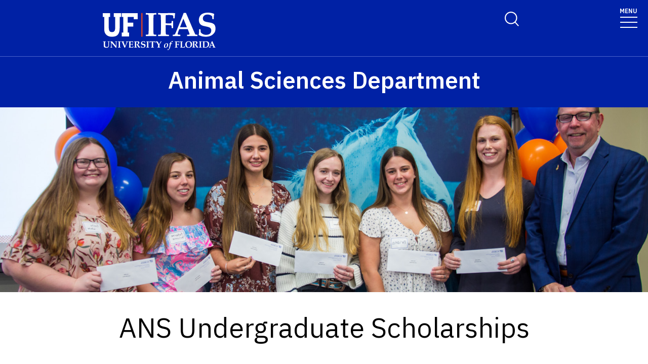

--- FILE ---
content_type: text/html; charset=UTF-8
request_url: https://animal.ifas.ufl.edu/students/current-students/scholarships/
body_size: 29268
content:
<!-- IFAS F6V3 2nd 2025 page layout -->
<!doctype html>
<html class="no-js" lang="en">
  <head>
    <meta charset="utf-8" />
    <meta name="viewport" content="width=device-width, initial-scale=1">
    <!--START META DATA-->
    <meta http-equiv="X-UA-Compatible" content="IE=edge">
<meta http-equiv="X-UA-Compatible" content="10">
<meta http-equiv="X-UA-Compatible" content="9">
<title>scholarships - UF/IFAS Animal Sciences - University of Florida, Institute of Food and Agricultural Sciences - UF/IFAS</title>
<!--metadata-->
 
  <!--Author-->
  
  <!--End Author-->
 
  <!--Keywords-->
  
  <!--End Keywords-->
  <!--navigation object for siteimprove deep linking-->
<meta name="pageID" content="191091">
<meta name="creator" content="UF/IFAS is a world-class land grant institution propelling Florida forward through research, education and Extension. Our agricultural, human and natural resource work improves the quality of life in our state and beyond." /> 
  <!--Whole site meta data-->
  <meta name="google-site-verification" content="OtwLCWJ7d3uLF5_OoQshYWttJpnGrruNi8dhJksZQ4A" />
<meta name="robots" content="index, follow">
<meta name="googlebot" content="noarchive">
<meta name="revisit-after" content="7 days">
<meta name="keywords" content="Institute of Food and Agricultural Sciences, Land Grant, IFAS, University of Florida, Animal Sciences Department, Animal Sciences, Research, Hansen" />
<meta name="description" content="Animal Sciences is an academic department of the College of Agriculture and Life Sciences (CALS), a unit of the Institute of Food and Agricultural Sciences (IFAS).In the areas of teaching, research, and extension, our faculty integrate the most modern technologies available with personal expertise and attention to the needs of students and our industry." />
<meta name="author" content="IFAS Communications" />
<meta name="link" content="http://animal.ifas.ufl.edu" />
<meta name="copyright" content="(c)Copyright 2019, UF/IFAS" />
<meta name="copyright" content="2019" />
<meta name="subject" content="Institute of Food and Agricultural Sciences, The University of Florida" />
<meta name="coverage" content="Florida, USA" />
<meta name="type" content="text" />
<meta name="type" content="image" />
<meta name="format" content="text/html" />
<meta name="format" content="image/jpeg" />
<meta name="format" content="application/pdf" />
<meta name="language" content="en" />

<link rel="shortcut icon" type="image/x-icon" href="/media/ifasufledu/ifas-dark-blue/style-assets/css/images/favicon.ico">
  <!--End Whole site meta data-->
  <!--END META DATA-->
    <link rel="stylesheet" type="text/css" media="screen" href="/media/ifasufledu/white/style-assets/foundation-6/css/foundation.min.css" /><!--foundation.css v6.23-->
    <link rel="stylesheet" type="text/css" media="screen" href="" /><!--app.css v6.2-->
     <!--Google Fonts START-->
    <link rel="preconnect" href="https://fonts.googleapis.com">
		<link rel="preconnect" href="https://fonts.gstatic.com" crossorigin>
		<link href="https://fonts.googleapis.com/css2?family=IBM+Plex+Sans:ital,wght@0,100..700;1,100..700&display=swap" rel="stylesheet">
    <!--Google Fonts END-->
    <!--IFAS F6 V3 2025 CSS START--><link rel="stylesheet" type="text/css" media="screen" href="/media/ifasufledu/white/style-assets/ifas-f6v3/css/IFAS-F6-V3-2025.css" /><!--END IFAS F6 V3 2025 CSS-->
    <link rel="stylesheet" type="text/css" media="screen" href="/media/ifasufledu/white/style-assets/foundation-6/owl-slider/css/owl-IFAS.css" /><!--owl slider css-->
    <script src="https://kit.fontawesome.com/2c49d02be6.js" crossorigin="anonymous"></script><!--Font Awesome 6x-->
    
<!-- Google Analytics-->
<!-- google analytics - ifas - CT ID 262 -->
<script>
  (function(i,s,o,g,r,a,m){i['GoogleAnalyticsObject']=r;i[r]=i[r]||function(){
  (i[r].q=i[r].q||[]).push(arguments)},i[r].l=1*new Date();a=s.createElement(o),
  m=s.getElementsByTagName(o)[0];a.async=1;a.src=g;m.parentNode.insertBefore(a,m)
  })(window,document,'script','//www.google-analytics.com/analytics.js','ga');

  ga('create', 'UA-141919688-1', 'auto');
  ga('send', 'pageview');
</script>
<script src="https://www.youtube.com/player_api"></script>
<script src="https://code.jquery.com/jquery-1.11.1.min.js"></script>
<!-- YouTube API Code for video eveny tracking -->
<script type="text/javascript">
var iframe_count = 0;

window.YT.ready(function() { // 
  jQuery('iframe').each(function(){
      jQuery(this).prop('id','ytplayer'+ iframe_count);
      var src= jQuery(this).prop('src');
    //if source !contain ?
    if (!src.includes('?') ){
      src = src + '?enablejsapi=1';
    } else {
      src = src + '&enablejsapi=1';
    }
      jQuery(this).prop('src',src);
      iframe_count++;
  }); //end iframe each

//console.log( iframe_count );

if( iframe_count > 0){
//attach API to each player iframe by ID
var tag = document.createElement('script');
tag.id = 'iframe-demo';
tag.src = 'https://www.youtube.com/iframe_api';
var firstScriptTag = document.getElementsByTagName('script')[0];
firstScriptTag.parentNode.insertBefore(tag, firstScriptTag);

var ytplayer0, ytplayer1, ytplayer2, ytplayer3, ytplayer4, ytplayer5, ytplayer6, ytplayer7, ytplayer8, ytplayer9, ytplayer10;

window.onYouTubeIframeAPIReady = function() {
  ytplayer0 = new YT.Player('ytplayer0', {
    events: {
      'onStateChange': onPlayerStateChange
    }
    });
if( iframe_count > 1){
  ytplayer1 = new YT.Player('ytplayer1', {
    events: {
      'onStateChange': onPlayerStateChange
    }
    });
}
if( iframe_count > 2){
  ytplayer2 = new YT.Player('ytplayer2', {
    events: {
      'onStateChange': onPlayerStateChange
    }
    });
}
if( iframe_count > 3){
  ytplayer3 = new YT.Player('ytplayer3', {
    events: {
      'onStateChange': onPlayerStateChange
    }
    });
}
if( iframe_count > 4){
  ytplayer4 = new YT.Player('ytplayer4', {
    events: {
      'onStateChange': onPlayerStateChange
    }
    });
}
if( iframe_count > 5){    
  ytplayer5 = new YT.Player('ytplayer5', {
    events: {
      'onStateChange': onPlayerStateChange
    }
    });
}
if( iframe_count > 6){
  ytplayer6 = new YT.Player('ytplayer6', {
    events: {
      'onStateChange': onPlayerStateChange
    }
    });
}
if( iframe_count > 7){
  ytplayer7 = new YT.Player('ytplayer7', {
    events: {
      'onStateChange': onPlayerStateChange
    }
    });
}
if( iframe_count > 8){
  ytplayer8 = new YT.Player('ytplayer8', {
    events: {
      'onStateChange': onPlayerStateChange
    }
    });
}
if( iframe_count > 9){
  ytplayer9 = new YT.Player('ytplayer9', {
    events: {
      'onStateChange': onPlayerStateChange
    }
    });
}
if( iframe_count > 10){
  ytplayer10 = new YT.Player('ytplayer10', {
    events: {
      'onStateChange': onPlayerStateChange
    }//end player10
    }); //end new
} // end > 9
// } // end function
} // end > 0

} // end function onYouTubeIframeAPIReady()
}); // end window.YT.ready(function() 

function convert_min_decimal_to_secs(time){
	var time_array = time.split(".");
	var dec = time_array[1];
	var sec = dec * .6;
	var new_time = time_array[0] + ':' + sec.toFixed(2);
	return new_time;
}

var playerstate = ['Finished','Play','Pause'];
function onPlayerStateChange(event) {
  if (event.data >= 0 && event.data < 3){
    var video_title = event.target.getVideoData().title;
    var time = event.target.getCurrentTime();
if (time > 59){
     time = time/60;
     time = time.toFixed(2);
     time = convert_min_decimal_to_secs(time);
     //console.log(time);
   } else {
     time = time.toFixed(2) + ' sec ';
   }
    var label = video_title + ' - ' + time;
    //console.log(label );
    ga('send', {
      hitType: 'event',
      eventCategory: 'Videos',
      eventAction: playerstate[event.data],
      eventLabel: label
    });
  }// end > 0
} // end function

</script>
<!-- END --  YouTube API Code -->
    
    <!-- GA4 -->
    <!-- Google Analytics GA4 CT ================= -->

<!-- Google Analytics GA4 code -->
  
<!-- Global site tag (gtag.js) - Google Analytics -->
<script async src="https://www.googletagmanager.com/gtag/js?id=G-QCV3W0NMBY"></script>
<script>
window.dataLayer = window.dataLayer || [];
function gtag(){dataLayer.push(arguments);}
gtag('js', new Date());

gtag('config', 'G-QCV3W0NMBY');
</script>

<!-- END - Google Analytics GA4 code -->

<!-- YouTube API Code for video event tracking -->
<script src="https://www.youtube.com/player_api"></script>
<script src="https://code.jquery.com/jquery-1.11.1.min.js"></script>
<script type="text/javascript">
var iframe_count = 0;

window.YT.ready(function() { // 
 jQuery('iframe').each(function(){
  if (jQuery(this).attr('src').indexOf("youtu") >= 0){
      jQuery(this).prop('id','ytplayer'+ iframe_count);
      var src= jQuery(this).prop('src');
    //if source !contain ?
    if (!src.includes('?') ){
      src = src + '?enablejsapi=1';
    } else {
      src = src + '&enablejsapi=1';
    }
      jQuery(this).prop('src',src);
      iframe_count++;
  }// end if youtu be
 }); //end iframe each

//console.log( iframe_count );

if( iframe_count > 0){
//attach API to each player iframe by ID
var tag = document.createElement('script');
tag.id = 'iframe-demo';
tag.src = 'https://www.youtube.com/iframe_api';
var firstScriptTag = document.getElementsByTagName('script')[0];
firstScriptTag.parentNode.insertBefore(tag, firstScriptTag);

var ytplayer0, ytplayer1, ytplayer2, ytplayer3, ytplayer4, ytplayer5, ytplayer6, ytplayer7, ytplayer8, ytplayer9, ytplayer10;

window.onYouTubeIframeAPIReady = function() {
  ytplayer0 = new YT.Player('ytplayer0', {
    events: {
      'onStateChange': onPlayerStateChange
    }
    });
if( iframe_count > 1){
  ytplayer1 = new YT.Player('ytplayer1', {
    events: {
      'onStateChange': onPlayerStateChange
    }
    });
}
if( iframe_count > 2){
  ytplayer2 = new YT.Player('ytplayer2', {
    events: {
      'onStateChange': onPlayerStateChange
    }
    });
}
if( iframe_count > 3){
  ytplayer3 = new YT.Player('ytplayer3', {
    events: {
      'onStateChange': onPlayerStateChange
    }
    });
}
if( iframe_count > 4){
  ytplayer4 = new YT.Player('ytplayer4', {
    events: {
      'onStateChange': onPlayerStateChange
    }
    });
}
if( iframe_count > 5){    
  ytplayer5 = new YT.Player('ytplayer5', {
    events: {
      'onStateChange': onPlayerStateChange
    }
    });
}
if( iframe_count > 6){
  ytplayer6 = new YT.Player('ytplayer6', {
    events: {
      'onStateChange': onPlayerStateChange
    }
    });
}
if( iframe_count > 7){
  ytplayer7 = new YT.Player('ytplayer7', {
    events: {
      'onStateChange': onPlayerStateChange
    }
    });
}
if( iframe_count > 8){
  ytplayer8 = new YT.Player('ytplayer8', {
    events: {
      'onStateChange': onPlayerStateChange
    }
    });
}
if( iframe_count > 9){
  ytplayer9 = new YT.Player('ytplayer9', {
    events: {
      'onStateChange': onPlayerStateChange
    }
    });
}
if( iframe_count > 10){
  ytplayer10 = new YT.Player('ytplayer10', {
    events: {
      'onStateChange': onPlayerStateChange
    }//end player10
    }); //end new
} // end > 9
// } // end function
} // end > 0

} // end function onYouTubeIframeAPIReady()
}); // end window.YT.ready(function() 

function convert_min_decimal_to_secs(time){
	var time_array = time.split(".");
	var dec = time_array[1];
	var sec = dec * .6;
	var new_time = time_array[0] + ':' + sec.toFixed(2);
	return new_time;
}

var playerstate = ['Finished','Play','Pause'];
function onPlayerStateChange(event) {
  if (event.data >= 0 && event.data < 3){
    var video_title = event.target.getVideoData().title;
    var time = event.target.getCurrentTime();
if (time > 59){
     time = time/60;
     time = time.toFixed(2);
     time = convert_min_decimal_to_secs(time);
     //console.log(time);
   } else {
     time = time.toFixed(2) + ' sec ';
   }
    var label = video_title + ' - ' + time;
    //console.log(label );
    ga('send', {
      hitType: 'event',
      eventCategory: 'Videos',
      eventAction: playerstate[event.data],
      eventLabel: label
    });
  }// end > 0
} // end function

</script>
<!-- END --  YouTube API Code -->

<!--  END -- Google Analytics GA4 CT ================= -->
    <!-- End - GA4 -->
    
<!--End Google Analytics-->
        
<!-- FB Pixel -->

<!-- End FB Pixel -->
  
    <!--Twitter Card-->
    
		
		
    
    <!--End Twitter Card-->
    
    
    
    
    <script src="https://code.jquery.com/jquery-1.11.1.min.js"></script>
  </head>
  <body>
    
  <!--==============================Top Navigation========================================-->
  <!--START NAVIGATION-->
   <div id="top-nav-wrapper" role="navigation">

<!-- Switchable Mega Menu or SFYL-type Hamburger Menu -->

		<!-- begin Utility Menu Container CT -->
<div id="utility_menu" class="show-for-medium umc" >
<ul id="menu-utility-menu" class="menu utility-menu">
<!-- Utility Menu CT goes here -->
  <!-- UTILITY MENU 1 -->
<li class="utlity-menu-link"><a href="/ans-it/">ANS IT</a></li>
<!-- UTILITY MENU 2 -->  
<li class="utlity-menu-link"><a href="https://cals.ufl.edu/faculty-staff/">Faculty &amp; Staff </a></li>
<!-- UTILITY MENU 3 -->
<li class="utlity-menu-link"><a href="https://campusmap.ufl.edu/#/index">Campus Map</a></li>
<!-- UTILITY MENU 4 -->
<li class="utlity-menu-link"><a href="https://directory.ifas.ufl.edu">IFAS Directory</a></li>
<!-- UTILITY MENU 5 -->
<li class="utlity-menu-link"><a href="/web-request-form/">Web Request Form</a></li>
<!-- UTILITY MENU 6 --> 
<li class="utlity-menu-link"><a href=""></a></li>
</ul>
  <br>
</div>
<div id="utility_menu_dropdown" class="hide-for-medium umc">
  <div id="utility_dropdown_button" class="umc">
  	<i class="fa fa-bars" aria-hidden="true"></i>
  </div>
  <ul id="utility_dropdown_menu" style="display:none">
    	<!-- UTILITY MENU 1 -->
<li class="utlity-menu-link"><a href="/ans-it/">ANS IT</a></li>
<!-- UTILITY MENU 2 -->  
<li class="utlity-menu-link"><a href="https://cals.ufl.edu/faculty-staff/">Faculty &amp; Staff </a></li>
<!-- UTILITY MENU 3 -->
<li class="utlity-menu-link"><a href="https://campusmap.ufl.edu/#/index">Campus Map</a></li>
<!-- UTILITY MENU 4 -->
<li class="utlity-menu-link"><a href="https://directory.ifas.ufl.edu">IFAS Directory</a></li>
<!-- UTILITY MENU 5 -->
<li class="utlity-menu-link"><a href="/web-request-form/">Web Request Form</a></li>
<!-- UTILITY MENU 6 --> 
<li class="utlity-menu-link"><a href=""></a></li>
  </ul>
</div>
 <br class="umc">
<style>
  div#utility_menu{
    text-align:right;
    background-color:#001c8c;
    color:#fff;
    width:100%;
    margin-bottom: -7px;
    font-size: 13px;
    display:inline-block;
    position:absolute;
  }
  ul#menu-utility-menu{
    width:fit-content;
    float:right;
  }
  div#utility_menu a{
    color:#fff;
    font-size: 13px;
    padding:6px;
  }
  li.utlity-menu-link:last-of-type >a {
    padding-right:19px!important;
  }
  
  div#utility_menu a:hover{
    background-color:#eee;
    color:#0021a5;
  }
  div#utility_menu_dropdown{
    float:right;
    width:200px;
  }
  div#utility_dropdown_button{
    color:#fff;
    font-size:13px;
    padding:10px;
    text-align:right;
    cursor:pointer;
  }
  ul#utility_dropdown_menu{
    padding:10px;
    background-color:#eee;
    border-bottom:4px solid #0021a5;
    border-left:1px solid #0021a5;
    position:absolute;
    display:block;
    z-index:10000;
    top:50;
    list-style-type: none;
  }
  
  @media (min-width:1280px){
    .mashmenu div.mobile_social_icons{
      display:none;
    }
  }
  
  @media screen and (max-width: 39.9375em){
    div.mashmenu{
      position:absolute;
    }
    div.no-print.logo-tagline.show-for-small-only{
      margin-top: -2rem!important;
    }
  }

</style>
<script>
  jQuery('document').ready(function(){
    jQuery( "li.utlity-menu-link a" ).each(function(){
      //console.log(this,jQuery(this).text());
      if (jQuery(this).text() == ''){
        jQuery(this).remove();
      }
    });
//    if ("" != "Yes"){
    	jQuery('div#utility_menu_dropdown').addClass( 'hide' );
//    }
    jQuery("li.utlity-menu-link:empty").remove();
  });
  jQuery('div#utility_dropdown_button').click(function(){
    jQuery('ul#utility_dropdown_menu').toggle();
  });
</script><!-- Megamenu Mercury -- text/f6v3_2025 CT =================================================================== ** -->
<!-- START FULL WIDTH TOP NAV CONTAINER (LOGO + TOP NAV)-->

    <link rel="stylesheet" type="text/css" href="https://cdn.jsdelivr.net/npm/slick-carousel@1.8.1/slick/slick.css" crossorigin="anonymous" referrerpolicy="no-referrer" />

    <!-- UF's Mercury stylesheet -->
<!--2025--><link rel="stylesheet" type="text/css" media="screen" href="/media/ifasufledu/white/style-assets/ifas-f6v3/css/mercury-menu-T4-2025.css" />

		<header class="header header-wrapper  w-100">
          
        <!-- Search Modal -->
        <div class="offcanvas offcanvas-top off-canvas-search" tabindex="-1" id="offcanvasTop"
        aria-label="search" data-bs-scroll="true" data-bs-backdrop="false">
            <div class="offcanvas-header">
                <button type="button" class="btn-close" data-bs-dismiss="offcanvas" aria-label="Close"
                tabindex="3"></button>
            </div>
            <div class="offcanvas-body" id="siteSearch">
                <!-- START SEARCH FORM -->
                <form class="d-flex" id="search-form" action="#" method="get">
                    <input class="form-control" name="q" type="search" placeholder="How can we help you?" tabindex="1" autofocus="true" aria-label="Search">
                  <input class="btn search-submit" type="submit" value="" tabindex="2">

                </form>
                <!-- END SEARCH FORM -->
            </div>
        </div>
        <!-- END Search Modal -- OFF CANVAS DROPDOWN-->
          
            <div class="container-fluid header-container">
                <div class="row justify-content-between header-row"> <a class="visually-hidden-focusable" href="#content" tabindex="1">Skip to main content</a>

                    <!-- START LOGO COL-->
                    <div class="col-sm-8 col-md-6 col-logo">
                      <a href="https://ifas.ufl.edu/"><img id="ifas_logo" alt="UF Institute of Food and Agricultural Sciences logo" class="mlogo" src="/media/ifasufledu/white/style-assets/css/images/IFASwhitelogo.svg" style=" width:120px; margin-top:5px;"></a>
                    </div>
                    <!-- END LOGO COL-->
                    <!-- START DESKTOP ONLY TOP MENU ITEMS & DROPDOWNS-->
                    <div class="col-md-6 d-md-flex justify-content-end mb-md-0 mb-3 flex-column audience-nav-col">
                        <!-- Give and UFL Header Links-->
                        <div class="offsite-links d-flex justify-content-end"><a href="https://give.ifas.ufl.edu/animal-sciences-giving/" class="optional-offsite-link">Give</a>
                          &nbsp;&nbsp;&nbsp;&nbsp;
                        <a href="http://ufl.edu" class="ufl-main-link">University of Florida</a>
                        </div>
                        <!-- END Give and UFL Header Links-->
                        
                      <!-- Audience Nav Dropdown Links  onclick="displaySearchModal();" -->
                        <div class="audience-nav-links d-flex justify-content-end">
                            <button class="navbar-search" type="button" data-bs-toggle="offcanvas" data-bs-target="#offcanvasTop" aria-controls="offcanvasTop" alt="Toggle Search Form" title="Toggle Search Form" style="background-image:url(https://programs.ifas.ufl.edu/_assets/mercury/img/search-icon.webp);"> <span class="visually-hidden">Search Link</span>
                            </button>
                          
					<!-- RESOURCES utility menu -->
                            <div class="dropdown" id="resourcesmenu" style="display:none;" >
                              <div class="dropdown-hover"> <a class="nav-link dropdown-toggle-top" href="#" role="button" id="resourcesMenuLink"
                                    aria-expanded="false"> Resources </a>
 									<span class="mobile-menu-toggle" aria-expanded="false"></span>
                                    <ul id="resourcesmenu_dd" class="dropdown-menu animate slideIn dropdown-menu-lg-end" id="resources-menu" aria-labelledby="resourcesMenuLink"><!-- UTILITY MENU 1 -->
<li class="utlity-menu-link"><a href="/ans-it/">ANS IT</a></li>
<!-- UTILITY MENU 2 -->  
<li class="utlity-menu-link"><a href="https://cals.ufl.edu/faculty-staff/">Faculty &amp; Staff </a></li>
<!-- UTILITY MENU 3 -->
<li class="utlity-menu-link"><a href="https://campusmap.ufl.edu/#/index">Campus Map</a></li>
<!-- UTILITY MENU 4 -->
<li class="utlity-menu-link"><a href="https://directory.ifas.ufl.edu">IFAS Directory</a></li>
<!-- UTILITY MENU 5 -->
<li class="utlity-menu-link"><a href="/web-request-form/">Web Request Form</a></li>
<!-- UTILITY MENU 6 --> 
<li class="utlity-menu-link"><a href=""></a></li></ul>
                            </div>
                          </div>
                    <!-- END - resources menu -->
                    <!-- 2nd utility menu goes here -->
                          <!-- utility menu 2 -->
                    <!-- END - 2nd utility menu -->
                        </div>
                    </div>
                    <!-- END DESKTOP ONLY TOP MENU ITEMS & DROPDOWNS-->
                    <!-- START MOBILE ONLY SEARCH AND TOGGLE-->
                    <div class="mobile-nav"> <a class="navbar-search" id="mobile-search-icon" data-bs-toggle="offcanvas"
                        data-bs-target="#offcanvasTop" aria-controls="offcanvasTop" alt="Toggle Search Form"
                        title="Toggle Search Form" tabindex="0"  >
              <span class="visually-hidden">Toggle Search Form</span>
            </a>

                        <button class="navbar-toggler" type="button" data-bs-toggle="collapse"
                        data-bs-target="#navbarSupportedContent" aria-controls="navbarSupportedContent"
                        aria-expanded="false" aria-label="Toggle navigation"> <span style="margin-bottom: 10px;margin-top: -10px;">MENU</span>

                            <span
                            class="navbar-icon-wrapper"> <span class="navbar-toggler-icon"></span>
</span>
                        </button>
                    </div>
                    <!-- END MOBILE ONLY SEARCH AND TOGGLE -->
                </div>
            </div>
            <!-- END FULL WIDTH TOP NAV CONTAINER (LOGO + TOP NAV)-->
            <!-- START FULL WIDTH MAIN NAV CONTAINER -->
            <nav class="navbar main_navbar pt-0 pb-0 navbar-expand-xxl" id="main-navbar">
                <div class="container-fluid">
                    <div class="collapse navbar-collapse" id="navbarSupportedContent">
                        <!-- START MOBILE ONLY LINKS + MOBILE MENU ACTIVE TOGGLE -->
                        <div class="mobile-offsite-toggle-wrapper"> <span class="mobile-offsite-links">
                <a href="https://give.ifas.ufl.edu/animal-sciences-giving/" class="mobile-offsite-link">GIVE</a>
                <a href="http://www.ufl.edu" class="mobile-main-link">UNIVERSITY OF FLORIDA</a>
              </span>

                            <button class="navbar-toggler" type="button" data-bs-toggle="collapse"
                            data-bs-target="#navbarSupportedContent" aria-controls="navbarSupportedContent"
                            aria-expanded="false" aria-label="Toggle navigation"> <span style="margin-bottom: 10px;margin-top: -10px;">MENU</span>

                                <span
                                class="navbar-icon-wrapper"> <span class="navbar-toggler-icon"></span>
</span>
                            </button>
                        </div>
                        <!-- END MOBILE ONLY LINKS + MOBILE MENU ACTIVE TOGGLE -->
                        <!-- Start MAIN MENU UL with DD-->
                        <ul role="list" class="navbar-nav d-md-flex m-auto justify-content-evenly flex-wrap w-100" id="main-nav-ul" >
                            <!-- HOME link without DD-->
                            <li role="listitem" class="nav-item"> <a class="nav-link home-link" href="" id="navbarDropdown0" aria-expanded="false">HOME</a>
                  
                            </li>
                            <!-- End Dropdown Menu List Item -->
                           <!-- Start menu li with DD-->
                            <li role="listitem"  class="nav-item dropdown dropdown-hover"> <a class="nav-link dropdown-toggle" href="/about/" id="navbarDropdown1" aria-expanded="false">About Us</a>

                                <!-- Dropdown menu --> <span class="mobile-menu-toggle" ></span>

                                <ul id="1" class="dropdown-menu animate slideIn mt-0 ddm-mm col-count-three" aria-labelledby="navbarDropdown1" style="border-top-left-radius: 0;border-top-right-radius: 0;"><!-- dropdown element 1 --><ul class="columns">
<li>
<ul class="list">
<li><a href="/research-programs/">Research Programs</a></li>
</ul>
</li>
<li>
<ul class="list">
<li><a href="/about/alumni--friends/">Alumni &amp; Friends</a></li>
</ul>
</li>
<li>
<ul class="list">
<li><a href="https://blogs.ifas.ufl.edu/animalsciencesdept/">ANS Blog</a></li>
</ul>
</li>
<li>
<ul class="list">
<li><a href="/about/jobs/">Employment</a></li>
</ul>
</li>
</ul><!-- END dropdown element 1 --></ul>
                                <!-- END Dropdown DIV -->
                            </li>
                            <!-- End Dropdown Menu List Item -->
                            <!-- Start menu li with DD-->
                            <li role="listitem" class="nav-item dropdown dropdown-hover"> <a class="nav-link dropdown-toggle" href="/people/" id="navbarDropdown2" aria-expanded="false">People</a>

                                <!-- Dropdown menu --> <span class="mobile-menu-toggle" ></span>

                                <ul id="2" class="dropdown-menu animate slideIn mt-0 ddm-mm col-count-three  " aria-labelledby="navbarDropdown2" style="border-top-left-radius: 0;border-top-right-radius: 0;"><!-- dropdown element 2 --><ul class="columns"><!-- column start -->
<li>
<ul class="list">
<li><a title="View Animal Sciences Faculty" href="https://animal.ifas.ufl.edu/people/?view=faculty">Faculty</a></li>
</ul>
</li>
<!-- column end --> <!-- column start -->
<li>
<ul class="list">
<li><a title="View Animal Sciences Emeritus Faculty" href="https://animal.ifas.ufl.edu/people/?view=emeritus">Emeritus Faculty</a></li>
</ul>
</li>
<!-- column end --> <!-- column start -->
<li>
<ul class="list">
<li><a href="https://animal.ifas.ufl.edu/people/?view=staff">Staff</a></li>
</ul>
</li>
<!-- column end --> <!-- column start -->
<li>
<ul class="list">
<li><a title="View Animal Sciences Extension" href="https://animal.ifas.ufl.edu/people/?view=extension">Extension</a></li>
</ul>
</li>
<!-- column end --> <!-- column start -->
<li>
<ul class="list">
<li><a title="View Animal Sciences Graduate Students" href="https://animal.ifas.ufl.edu/people/?view=students">Graduate Students</a></li>
</ul>
</li>
<!-- column end --> <!-- column start -->
<li>
<ul class="list">
<li><a title="View Animal Sciences Academic Advisors" href="https://animal.ifas.ufl.edu/people/?view=advisors">Academic Advisors</a></li>
</ul>
</li>
<!-- column end --></ul><!-- END dropdown element 2 --></ul>
                                <!-- END Dropdown DIV -->
                            </li>
                            <!-- End Dropdown Menu List Item -->
                            <!-- Start menu li with DD-->
                            <li role="listitem" class="nav-item dropdown dropdown-hover"> <a class="nav-link dropdown-toggle" href="/students/" id="navbarDropdown3" aria-expanded="false">Students</a>

                                <!-- Dropdown menu --> <span class="mobile-menu-toggle" ></span>

                                <ul id="3" class="dropdown-menu animate slideIn mt-0 ddm-mm col-count-three " aria-labelledby="navbarDropdown3" style="border-top-left-radius: 0;border-top-right-radius: 0;"><!-- dropdown element 3 --><ul class="columns"><!-- column start -->
<li style="list-style-type: none;">
<ul class="list">
<li class="header"><a href="/students/current-students/">Undergraduate Program</a></li>
<li><a href="/students/undergraduate-opportunities/">Undergraduate Opportunities</a></li>
<li><a href="/students/undergraduate-advising/">Undergraduate Advising</a></li>
</ul>
</li>
<!-- column end --> <!-- column start -->
<li style="list-style-type: none;">
<ul class="list">
<li class="header">Graduate</li>
<li><a href="/graduate/">Graduate&nbsp;Program</a></li>
<li><a href="https://programs.ifas.ufl.edu/animal-molecular-and-cellular-biology//">Animal Molecular and Cellular Biology</a></li>
<li><a href="/graduate/asgsa/">Animal Science Graduate Student Association</a></li>
</ul>
</li>
<!-- column end --> <!-- column start -->
<li style="list-style-type: none;">
<ul class="list">
<li class="header">Resources</li>
<li><a href="/students/course-listings/">Course Listings&nbsp;</a></li>
<li><a href="/syllabi/">Syllabi</a></li>
<ul class="columns"><!-- column end --></ul>
</ul>
</li>
</ul><!-- END dropdown element 3 --></ul>
                                <!-- END Dropdown DIV -->
                            </li>
                            <!-- End Dropdown Menu List Item -->
                            <!-- Start menu li with DD-->
                            <li role="listitem" class="nav-item dropdown dropdown-hover"> <a class="nav-link dropdown-toggle" href="/research-programs/" id="navbarDropdown4" aria-expanded="false">Research</a>

                                <!-- Dropdown menu --> <span class="mobile-menu-toggle" id="toggle"></span>

                                <ul id="4" class="dropdown-menu animate slideIn mt-0 ddm-mm col-count-three " aria-labelledby="navbarDropdown4" style="border-top-left-radius: 0;border-top-right-radius: 0;"><!-- dropdown element 4 --><ul class="columns"><!-- column start -->
<li>
<ul class="list">
<li><a href="/research-programs/cellular-molecular-and-integrative-physiology/">Cellular, Molecular, &amp; Integrative Physiology</a></li>
</ul>
</li>
<!-- column end --> <!-- column start -->
<li>
<ul class="list">
<li><a href="/research-programs/nutrition/">Nutrition</a></li>
</ul>
</li>
<!-- column end --> <!-- column start -->
<li>
<ul class="list">
<li><a href="/research-programs/genetics/">Genetics &amp; Genomics</a></li>
</ul>
</li>
<li>
<ul class="list">
<li><a href="/research-programs/management/">Management &amp; Animal Products</a></li>
</ul>
</li>
<!-- column end --> <!-- column start -->
<li>
<ul class="list">
<li><a href="/research-programs/milk-check-off/">Southeast Dairy Check-Off</a></li>
</ul>
</li>
<!-- column end --></ul>
<ul class="columns"><!-- column start --></ul>
<!-- column end --><!-- column start -->
<ul>
<li>
<ul class="list">
<li><a href="/research-programs/cattle-enhancement-board/">Florida Cattle Enhancement Board</a></li>
</ul>
</li>
</ul>
<!-- column end -->
<ul class="columns"><!-- column start --></ul>
<p>&nbsp;</p><!-- END dropdown element 4 --></ul>
                                <!-- END Dropdown DIV -->
                            </li>
                            <!-- End Dropdown Menu List Item -->
                            <!-- Start menu li with DD-->
                            <li role="listitem" class="nav-item dropdown dropdown-hover"> <a class="nav-link dropdown-toggle" href="/extension/" id="navbarDropdown5" aria-expanded="false">Extension</a>

                                <!-- Dropdown menu --> <span class="mobile-menu-toggle" id="toggle"></span>

                                <ul id="5" class="dropdown-menu animate slideIn mt-0 ddm-mm col-count-three" aria-labelledby="navbarDropdown5" style="border-top-left-radius: 0;border-top-right-radius: 0;"><!-- dropdown element 5 --><ul class="columns"><!-- column start -->
<li>
<ul class="list">
<li class="header">Extension Programs</li>
<li><a href="/extension/beef/">Beef</a></li>
<li><a href="/equine/" target="_blank">Equine</a></li>
<li><a href="/dairy/" target="_blank">Dairy</a></li>
<li><a href="/smallruminant/" target="_blank">Small Ruminants</a></li>
<li><a href="/extension/meat-extension/">Meat</a></li>
<li><a href="/extension/youth/">Youth</a></li>
</ul>
</li>
<!-- column end --> <!-- column start -->
<li>
<ul class="list">
<li class="header">Courses,&nbsp;Trainings, and Programs</li>
<li>Food Safety Modernization Act, Preventive Controls for Animal Food (FSMA)</li>
<li><a href="/extension/courses/csfd/">UF/IFAS Corn Silage and Forage Field Day</a></li>
<li><a href="/extension/courses/haccp/">Hazard Analysis and Critical Control Points (HACCP)</a></li>
<li><a href="/extension/courses/lecale/">Livestock Education and Certification for Agriculture Law Enforcement (LECALE)</a></li>
<li><a href="/extension/beef/kyh/">Know Your Heifer - Optimizing Replacement Beef Heifer Development&nbsp;</a></li>
<li><a href="/fida/" target="_blank">Florida International Dairy Academy (FIDA)</a></li>
</ul>
</li>
<!-- column end --></ul><!-- END dropdown element 5 --></ul>
                                <!-- END Dropdown DIV -->
                            </li>
                            <!-- End Dropdown Menu List Item -->
                            <!-- Start menu li with DD-->
                            <li role="listitem" class="nav-item dropdown dropdown-hover"> <a class="nav-link dropdown-toggle" href="/events/" id="navbarDropdown6" aria-expanded="false">Events</a>

                                <!-- Dropdown menu --> <span class="mobile-menu-toggle" id="toggle"></span>

                                <ul id="6" class="dropdown-menu animate slideIn mt-0 ddm-mm col-count-three" aria-labelledby="navbarDropdown6" style="border-top-left-radius: 0;border-top-right-radius: 0;"><!-- dropdown element 6 --><!-- END dropdown element 6 --></ul>
                                <!-- END Dropdown DIV -->
                            </li>
                            <!-- End Dropdown Menu List Item -->
                            <!-- Start menu li with DD-->
                            <li role="listitem" class="nav-item dropdown dropdown-hover"> <a class="nav-link dropdown-toggle" href="/facilities/" id="navbarDropdown7" aria-expanded="false">Facilities </a>

                                <!-- Dropdown menu --> <span class="mobile-menu-toggle" id="toggle"></span>

                                <ul id="7" class="dropdown-menu animate slideIn mt-0 ddm-mm col-count-three" aria-labelledby="navbarDropdown6" style="border-top-left-radius: 0;border-top-right-radius: 0;"><!-- dropdown element 7 --><p>&nbsp;</p>
<p>&nbsp;</p><!-- END dropdown element 7 --></ul>
                                <!-- END Dropdown DIV -->
                            </li>
                            <div class="mobile-secondary-dropdown"></div>
                        <!-- End MAIN MENU UL -->
                        <!-- START MOBILE ONLY SECONDARY LINKS -->
                        <!-- END MOBILE ONLY SECONDARY LINKS -->
                    </div>
                </div>
            </nav>
        </header>
        <!-- END FULL WIDTH MAIN NAV CONTAINER -->
          
 <!-- ========================================================== -->          

<script>
  jQuery('img#ifas_logo').attr('src','/media/ifasufledu/white/style-assets/ifas-f6v3/images/IFAS-White-orange-line.svg');
  jQuery('img#extension_logo').attr('src','/media/ifasufledu/white/style-assets/ifas-f6v3/images/Extension-White-orange-line.svg');
  //research_logo
    jQuery('img#research_logo').attr('src','/media/ifasufledu/white/style-assets/ifas-f6v3/images/IFAS-White-orange-line.svg');
  jQuery('img#research_logo').attr('id','ifas_logo');

  
  //add class to resources menu pulled from utlity menu CT
  jQuery('ul#resources-menu > li').addClass('nav-item');
  jQuery('ul#resources-menu > li.nav-item > a').addClass('nav-link');
  
  //remove unused nav-items with empty top nav-links, add numeric classesto remaining links
  var navCount = 1;
  jQuery('li.nav-item.dropdown.dropdown-hover > a.nav-link').each(function(){
      if (this.text.length == 0){
        jQuery(this).parent('li.nav-item.dropdown.dropdown-hover').hide();
        jQuery(this).remove();
      } else {
        jQuery(this).parent().addClass('nav'+ navCount);
        navCount++;
      }
  });
  navCount--;
  //add left-Yes class to dropdown menus in right half of menu bar
  for (let i = 1; i <= navCount; i++){
    if( i > navCount/2  ){
      jQuery('li.nav'+i+' > ul.dropdown-menu.animate.slideIn').addClass('left-Yes');
    }
  }
  
  //remove dropdowns where Mega Dropdown-Menu# is NOT checked
  var megaCheckboxes = ["","Yes", "Yes", "Yes", "Yes", "Yes", "", ""];
  
  var menuId = 1;
  megaCheckboxes.forEach(function(){
    if (megaCheckboxes[menuId] != 'Yes'){
      jQuery('ul#'+ parseInt(menuId) +'.dropdown-menu.animate.slideIn').prev('span.mobile-menu-toggle').remove();
      jQuery('ul#'+ parseInt(menuId) +'.dropdown-menu.animate.slideIn').remove();
    }
    menuId++;
  });

  //remove empty dropdown menu, make top nav-links regular links
  jQuery('ul.dropdown-menu.animate.slideIn:empty').prev('span.mobile-menu-toggle').remove();
  jQuery('ul.dropdown-menu.animate.slideIn:empty').remove();

   var resources = jQuery('ul#resourcesmenu_dd').text().length;
   if (resources > 5){
      jQuery('div#resourcesmenu').show();
   }
  
   jQuery('li.utlity-menu-link').addClass('nav-item');
   
   jQuery('li.utlity-menu-link > a').addClass('nav-link');
  
   jQuery('a#resourcesMenuLink2.nav-link').addClass('dropdown-toggle-top');
      
   for (let i = 1; i < 8; i++) {
      var links = jQuery('ul#'+i+'.dropdown-menu.animate.slideIn a');
      jQuery(links).each(function(){
        var linktext = jQuery(this).text();
        var linkhref = this.href;
        jQuery(this).remove();
        jQuery('ul#'+i+'.dropdown-menu.animate.slideIn :empty').remove(); //remove all empty child nodes
        jQuery('ul#'+i+'.dropdown-menu.animate.slideIn').append('<li class="mercury-item" ><a class="dropdown-item" href="' + linkhref + '" tabindex="0">' + linktext + '</a></li>');
        jQuery('ul#'+i+'.dropdown-menu.animate.slideIn li:not(ul#'+i+'.dropdown-menu.animate.slideIn li.mercury-item)').remove();
      });
        jQuery('ul#'+i+'.dropdown-menu.animate.slideIn table').remove(); //remove all tables
        jQuery('ul#'+i+'.dropdown-menu.animate.slideIn h1').remove(); //remove all h1s
        jQuery('ul#'+i+'.dropdown-menu.animate.slideIn h2').remove(); //remove all h2s
        jQuery('ul#'+i+'.dropdown-menu.animate.slideIn h3').remove(); //remove all h3s
     	jQuery('ul#'+i+'.dropdown-menu.animate.slideIn h4').remove(); //remove all h2s
        jQuery('ul#'+i+'.dropdown-menu.animate.slideIn h5').remove(); //remove all h3s
        jQuery('ul#'+i+'.dropdown-menu.animate.slideIn p').remove(); //remove all p's
        jQuery('ul#'+i+'.dropdown-menu.animate.slideIn div').remove(); //remove all div's
     	jQuery('ul#'+i+'.dropdown-menu.animate.slideIn img').remove(); //remove all img's
     	jQuery('ul#'+i+'.dropdown-menu.animate.slideIn ul.columns').remove(); //remove ul.columns
   }//end for
  
  //remove empty elements from resource menus
  jQuery('li.utlity-menu-link > a.nav-link:empty').parent('li').remove();
  
  //remove unused Utility Menu Container content piece
  jQuery('.umc').remove();
  
  //populate search and home links URLs
  var search_url;
  var home_url;
 if ('' == ''){
    home_url = "/";
    search_url = "/search-result/";
  } else {
    home_url = "/site-configuration/";
    search_url = "/site-configuration/search-result/";
  }

  jQuery('#search-form').attr('action', search_url);
  jQuery('#navbarDropdown0').attr('href', home_url);
          
</script>

<style>
  li.nav-item{
    max-width: -webkit-fill-available;
    max-width: -moz-available;
    max-width: fill-available;
  }
  li.nav-item.dropdown{
    max-width: -webkit-fill-available;
    max-width: -moz-available;
    max-width: fill-available;; 
  }
  li.nav-item.dropdown a.nav-link.dropdown-toggle{
    max-width: fit-content;
  }
  li.nav-item.dropdown.dropdown-hover{
    max-width: -webkit-fill-available;
    max-width: -moz-available;
    max-width: fill-available;
  }
  li.nav-item.dropdown.dropdown-hover a.nav-link.dropdown-toggle{
    max-width: fit-content;
  }
  li.mercury-item{
    max-width: fit-content;
  }
  li.mercury-item a.dropdown-item{
    max-width: fit-content;
  }
  
  iframe#adroll_slg {
    display: none;
    border: 0;
  }
  
  li.nav-item a.nav-link{
    
  }
  
  /* ----------------------- */
  
  div#siteSearch #search-form [type="search"] {
    box-shadow: none !important;
  }
  
  .umc{
    display:none!important;
  }
  
  /* make dropdown menus align to right and extend left on class left-Yes */
  .dropdown-menu.animate.slideIn.left-Yes{
    left:unset!important;
  }
  
  /* fix sizes of interchangeable site logos */
  div.col-logo img{
    width: unset!important;
    height: 74px;
  }
    
  /* constrain left-aligned menus to 800px */
  ul.left-Yes{
    width:800px!important;
    max-width:800px!important;
  }
  

  li a.dropdown-item {
  	white-space: initial;
  }
  
  @media(min-width: 1410px){ /* large */
    
    .header #main-nav-ul .dropdown-menu li a{
      font-size:18px;
      line-height: 1.5rem;
       max-width: 15.1rem;
       overflow:hidden; /* long menu link titles with no spaces were causing horizontal scroll bars */
      
    }
    .header #main-nav-ul {
       
    }
    #extension_logo {
      height: 50px;
		width:auto;
    }

 }
      
  @media screen and (max-width: 39.9375em) { /* small */
    
    .mercury-item {
    	max-width: 300px !important;
    }
    .header #main-navbar #main-nav-ul a{
    	line-height: 23px;
    }
    #extension_logo {
      height: 34px;
      width:auto;
    }
  }

  div#top-nav-wrapper{
  	background:none !important;
  }
  
  .dropdown-item{
    display:flex!important;
    overflow-y:auto;
  }
</style>
          
<!-- END - Mercury - f6v3 - text/menu CT =================================================================== -->    
     
    <!--END Navigation-->
 
  <!--END TOP NAVIGATION INCLUDE-->
<div class="row expanded">
  <main>
      <div id="content" class="large-12 medium-12 small-12"> 
<!-- HTML Color Text On Color **** f6v3 -->
<style>
/* minified CSS */
div.color_text_on_color904189 div.logo-tagline.color_text{margin-top:-4rem!important;min-height:80pxpx;background-color:;background-color:#0021a5;background-image:url('');background-repeat:repeat-x;background-position:top left}div.color_text_on_color904189 div.logo-tagline.color_text.no_top_margin_Yes{margin-top:0!important}div.color_text_on_color904189 div.logo-tagline>div.parallax{padding:1rem}div.color_text_on_color904189 div.logo-tagline>div.parallax>div.on_grid{max-width:75rem;display:block;margin:auto;padding-left:0;padding-right: 1rem;}
  div.color_text_on_color904189 div.logo-tagline>div.parallax>div.off_grid{display:block;margin:auto;padding:0}
  div.color_text_on_color904189 div.logo-tagline.show-for-small-only>div.parallax>div.no_grid{max-width:100%;display:block;margin:auto;padding:0;}
  div.logo-tagline.color_text.no_bottom_margin- {margin-bottom:4rem!important;}
  div.logo-tagline.color_text.no_bottom_margin-Yes{margin-bottom:0!important;}
</style>
<div id="904189" class="color_text_on_color904189">
  <a id="d.en.881687"></a>
  <div id="logo-tagline-wrapper">
    <div class="row">
      <div class="logo-tagline color_text no_bottom_margin- no_top_margin_ hide-for-small-only" >
        <div class="parallax white-text">
          <div class="off_grid">
            <h1 class="text-center">Animal Sciences Department</h1>
          </div>
        </div>
      </div>
      <!-- small -->
      <div class="no-print logo-tagline color_text no_bottom_margin-  no_top_margin_  show-for-small-only" style="min-height:100px;;background-color:;background-color:#0021a5;background-image:url();background-repeat:repeat-x;background-position:top left;"><div class="parallax white-text" style="padding:1rem;"><div style="max-width: 75rem; display: block; margin: auto; padding: 0px;">
      <h1 class="text-center">Animal Sciences Department</h1>
</div></div></div>
      <!--  end small -->
    </div></div></div>
<!--  END class="color_text_on_color904189" -->
<!-- END - HTML Color Text On Color - Optimized -->
        <style>div#slider{margin-top: -4rem!important;}</style><!--slider--><div class="row"><!--OWL SLIDER--><div id="slider" class="owl-carousel" style="margin-bottom: 20px;"><div class="item"><a href=""><img src="/media/animalifasufledu/animal-sciences-website/homepage/sliders/ANS-Scholarships-Slider.jpg" 
     alt="students standing together holding scholarship envelopes in front of blue backdrop" style="width : 1650px; height : 470px;     "
    class="" /></a></div><!-- LAST OWL --></div></div><!-- BEGIN -- PL - W-n Column Block - White **** --><span id="d.en.627778"></span>
<script>
  if ('' == ''){
    document.write('<div class="row" style="max-width:75rem; margin-left:auto; margin-right:auto;">');
  } else {
    document.write('<div class="row">');
  }
</script>
  <div class="complex-layout large-12 medium-12 small-12 columns">
  <div class="large-12 medium-12 small-12 columns"><h2 class="white-F5-h2-row-heading"></h2></div><!-- PL - W-n Column Block - White   text/colTop -->
<span id="d.en.627778"></span>
<div class="complex-content large-12 medium-12 small-12 columns"><span id="d.en.627778"></span>
<h2 style="text-align: center;">ANS Undergraduate Scholarships</h2>
<p class="x_MsoNormal" style="text-align: center;">Animal Sciences departmental scholarships are provided through endowments and private donors in support of animal sciences students who exhibit exceptional scholarship, leadership, and professional promise in the animal industry. The criteria for scholarship recognition in the Department of Animal Sciences are laid out by the scholarship donors. If your experience, accomplishments, and/or career interests do not qualify you for any of these animal science scholarships, please apply for the <a href="https://cals.ufl.edu/current-students/scholarships/">CALS scholarships</a>.</p>
<p style="text-align: center;"><strong>Please review the scholarship descriptions below to determine eligibility. Application is due March 21, 2025!</strong><br /><a tabindex="-1" title="Apply Here!" href="https://ufl.qualtrics.com/jfe/form/SV_87K4vmxrX2Of7b8"><button class="uf-bottom-border-button button large hollow">Apply Here!</button></a></p>
<h4 style="text-align: left;">CONTACT:</h4>
<p style="text-align: left;"><a href="mailto:sht@ufl.edu">Dr. Saundra H. TenBroeck</a><br />UF/IFAS Department of Animal Sciences<br />100C Animal Science Building 459<br />PO Box 110910<br />Gainesville, FL 32611-0910</p>
<!-- END -- PL - W-n Column Block - White **** --><!-- BEGIN -- PL - W-n Column Block - White **** --><span id="d.en.956987"></span>
<h2 style="text-align: center;">ANS Scholarship List and Descriptions</h2>
<!-- END -- PL - W-n Column Block - White **** --><!-- BEGIN -- PL - Accordion - F6V3 TVZ TEST --><!-- text/top_f6v3 accordion *** -->
<!-- ul class="accordion" data-accordion data-allow-all-closed="true" -->
<ul class="accordion grid-" data-accordion data-allow-all-closed="true" >
<!-- END text/top_f6v3 accordion --> <!-- BEGIN text/middle_f6v3 accordion - f6v3 - 2025 -->
<span id="d.en.957000"></span>
<!--ITEM-->
  <li data-accordion-item onclick="trackAccordion(this)">
    <a  href="#" class="accordion-title regular-accordion uf-branded-">Cecil Webb Scholarship</a>
    <div class="accordion-content regular-accordion f6v3" data-tab-content>
      <p>Animal Sciences student who exhibits academic strength and leadership.</p>
<p>Category: General ANS</p>
    </div>
  </li>
<!--END ITEM-->
<style>
a.uf-branded-Yes{
	color:#0021a5;
}
</style>
<script type="text/javascript">
  
  jQuery(document).ready(function(){
    jQuery('a.accordion-title').attr("role", "button");
    jQuery('ul.accordion').attr("role", "list");
    jQuery('div.accordion-content').attr("role","aside");
    jQuery('a').removeAttr("aria-selected");
  });
  
function trackAccordion(event){
    event.classList.forEach(className => {
    	if(className === 'is-active') {
            var accordionLabel = event.querySelector('.accordion-title').innerText;
     		//gtag('config', 'G-0R19D0RKE4');
            gtag('event', 'accordion_click', {'event_category': 'accordion', 'event_action': 'accordion_click', 'accordion_title': accordionLabel });
            //ga('send', 'event', 'test_accordion', 'test_accordion_click', accordionLabel);
            
        }
    })
};

</script>
<!-- END text/middle_f6v3 accordion --><!-- BEGIN -- PL - Accordion - F6V3 TVZ TEST --><!-- BEGIN text/middle_f6v3 accordion - f6v3 - 2025 -->
<span id="d.en.957001"></span>
<!--ITEM-->
  <li data-accordion-item onclick="trackAccordion(this)">
    <a  href="#" class="accordion-title regular-accordion uf-branded-">Gwen and Tony J. Cunha Scholarship</a>
    <div class="accordion-content regular-accordion f6v3" data-tab-content>
      <p>Students who exhibit scholarship, leadership and professional promise in animal agriculture.</p>
<p>Category: General ANS</p>
    </div>
  </li>
<!--END ITEM-->
<style>
a.uf-branded-Yes{
	color:#0021a5;
}
</style>
<script type="text/javascript">
  
  jQuery(document).ready(function(){
    jQuery('a.accordion-title').attr("role", "button");
    jQuery('ul.accordion').attr("role", "list");
    jQuery('div.accordion-content').attr("role","aside");
    jQuery('a').removeAttr("aria-selected");
  });
  
function trackAccordion(event){
    event.classList.forEach(className => {
    	if(className === 'is-active') {
            var accordionLabel = event.querySelector('.accordion-title').innerText;
     		//gtag('config', 'G-0R19D0RKE4');
            gtag('event', 'accordion_click', {'event_category': 'accordion', 'event_action': 'accordion_click', 'accordion_title': accordionLabel });
            //ga('send', 'event', 'test_accordion', 'test_accordion_click', accordionLabel);
            
        }
    })
};

</script>
<!-- END text/middle_f6v3 accordion --><!-- BEGIN -- PL - Accordion - F6V3 TVZ TEST --><!-- BEGIN text/middle_f6v3 accordion - f6v3 - 2025 -->
<span id="d.en.957015"></span>
<!--ITEM-->
  <li data-accordion-item onclick="trackAccordion(this)">
    <a  href="#" class="accordion-title regular-accordion uf-branded-">Koger-Warnick Scholarship</a>
    <div class="accordion-content regular-accordion f6v3" data-tab-content>
      <p>Student in the Department of Animal Sciences demonstrating leadership, scholarship and professional promise.</p>
<p>Category: General ANS</p>
    </div>
  </li>
<!--END ITEM-->
<style>
a.uf-branded-Yes{
	color:#0021a5;
}
</style>
<script type="text/javascript">
  
  jQuery(document).ready(function(){
    jQuery('a.accordion-title').attr("role", "button");
    jQuery('ul.accordion').attr("role", "list");
    jQuery('div.accordion-content').attr("role","aside");
    jQuery('a').removeAttr("aria-selected");
  });
  
function trackAccordion(event){
    event.classList.forEach(className => {
    	if(className === 'is-active') {
            var accordionLabel = event.querySelector('.accordion-title').innerText;
     		//gtag('config', 'G-0R19D0RKE4');
            gtag('event', 'accordion_click', {'event_category': 'accordion', 'event_action': 'accordion_click', 'accordion_title': accordionLabel });
            //ga('send', 'event', 'test_accordion', 'test_accordion_click', accordionLabel);
            
        }
    })
};

</script>
<!-- END text/middle_f6v3 accordion --><!-- BEGIN -- PL - Accordion - F6V3 TVZ TEST --><!-- BEGIN text/middle_f6v3 accordion - f6v3 - 2025 -->
<span id="d.en.957016"></span>
<!--ITEM-->
  <li data-accordion-item onclick="trackAccordion(this)">
    <a  href="#" class="accordion-title regular-accordion uf-branded-">James Hollis Tillman Scholarship </a>
    <div class="accordion-content regular-accordion f6v3" data-tab-content>
      <p>Animal Sciences student demonstrating scholarship and an interest in animal agriculture with preferences given to working students.</p>
<p>Category: General ANS; Need</p>
    </div>
  </li>
<!--END ITEM-->
<style>
a.uf-branded-Yes{
	color:#0021a5;
}
</style>
<script type="text/javascript">
  
  jQuery(document).ready(function(){
    jQuery('a.accordion-title').attr("role", "button");
    jQuery('ul.accordion').attr("role", "list");
    jQuery('div.accordion-content').attr("role","aside");
    jQuery('a').removeAttr("aria-selected");
  });
  
function trackAccordion(event){
    event.classList.forEach(className => {
    	if(className === 'is-active') {
            var accordionLabel = event.querySelector('.accordion-title').innerText;
     		//gtag('config', 'G-0R19D0RKE4');
            gtag('event', 'accordion_click', {'event_category': 'accordion', 'event_action': 'accordion_click', 'accordion_title': accordionLabel });
            //ga('send', 'event', 'test_accordion', 'test_accordion_click', accordionLabel);
            
        }
    })
};

</script>
<!-- END text/middle_f6v3 accordion --><!-- BEGIN -- PL - Accordion - F6V3 TVZ TEST --><!-- BEGIN text/middle_f6v3 accordion - f6v3 - 2025 -->
<span id="d.en.957002"></span>
<!--ITEM-->
  <li data-accordion-item onclick="trackAccordion(this)">
    <a  href="#" class="accordion-title regular-accordion uf-branded-">Jo Ann Smith Scholarship</a>
    <div class="accordion-content regular-accordion f6v3" data-tab-content>
      <p>Animal Science student who demonstrates leadership, scholarship and professional promise in the beef cattle industry.</p>
<p>Category: General ANS; Beef</p>
    </div>
  </li>
<!--END ITEM-->
<style>
a.uf-branded-Yes{
	color:#0021a5;
}
</style>
<script type="text/javascript">
  
  jQuery(document).ready(function(){
    jQuery('a.accordion-title').attr("role", "button");
    jQuery('ul.accordion').attr("role", "list");
    jQuery('div.accordion-content').attr("role","aside");
    jQuery('a').removeAttr("aria-selected");
  });
  
function trackAccordion(event){
    event.classList.forEach(className => {
    	if(className === 'is-active') {
            var accordionLabel = event.querySelector('.accordion-title').innerText;
     		//gtag('config', 'G-0R19D0RKE4');
            gtag('event', 'accordion_click', {'event_category': 'accordion', 'event_action': 'accordion_click', 'accordion_title': accordionLabel });
            //ga('send', 'event', 'test_accordion', 'test_accordion_click', accordionLabel);
            
        }
    })
};

</script>
<!-- END text/middle_f6v3 accordion --><!-- BEGIN -- PL - Accordion - F6V3 TVZ TEST --><!-- BEGIN text/middle_f6v3 accordion - f6v3 - 2025 -->
<span id="d.en.957003"></span>
<!--ITEM-->
  <li data-accordion-item onclick="trackAccordion(this)">
    <a  href="#" class="accordion-title regular-accordion uf-branded-">Anita Lee Childs Scholarship/Fellowship</a>
    <div class="accordion-content regular-accordion f6v3" data-tab-content>
      <p>Animal Science student with demonstrated interest in the beef industry.</p>
<p>Category: General ANS; Beef</p>
    </div>
  </li>
<!--END ITEM-->
<style>
a.uf-branded-Yes{
	color:#0021a5;
}
</style>
<script type="text/javascript">
  
  jQuery(document).ready(function(){
    jQuery('a.accordion-title').attr("role", "button");
    jQuery('ul.accordion').attr("role", "list");
    jQuery('div.accordion-content').attr("role","aside");
    jQuery('a').removeAttr("aria-selected");
  });
  
function trackAccordion(event){
    event.classList.forEach(className => {
    	if(className === 'is-active') {
            var accordionLabel = event.querySelector('.accordion-title').innerText;
     		//gtag('config', 'G-0R19D0RKE4');
            gtag('event', 'accordion_click', {'event_category': 'accordion', 'event_action': 'accordion_click', 'accordion_title': accordionLabel });
            //ga('send', 'event', 'test_accordion', 'test_accordion_click', accordionLabel);
            
        }
    })
};

</script>
<!-- END text/middle_f6v3 accordion --><!-- BEGIN -- PL - Accordion - F6V3 TVZ TEST --><!-- BEGIN text/middle_f6v3 accordion - f6v3 - 2025 -->
<span id="d.en.957017"></span>
<!--ITEM-->
  <li data-accordion-item onclick="trackAccordion(this)">
    <a  href="#" class="accordion-title regular-accordion uf-branded-">Ray Kempfer Memorial Scholarship</a>
    <div class="accordion-content regular-accordion f6v3" data-tab-content>
      <p>Students who show professional promise, leadership, and dedication to the beef industry. Preference given to students active in the Block &amp; Bridle Club, FCW and/or FCA.</p>
<p><strong></strong>Category: General ANS; Beef</p>
    </div>
  </li>
<!--END ITEM-->
<style>
a.uf-branded-Yes{
	color:#0021a5;
}
</style>
<script type="text/javascript">
  
  jQuery(document).ready(function(){
    jQuery('a.accordion-title').attr("role", "button");
    jQuery('ul.accordion').attr("role", "list");
    jQuery('div.accordion-content').attr("role","aside");
    jQuery('a').removeAttr("aria-selected");
  });
  
function trackAccordion(event){
    event.classList.forEach(className => {
    	if(className === 'is-active') {
            var accordionLabel = event.querySelector('.accordion-title').innerText;
     		//gtag('config', 'G-0R19D0RKE4');
            gtag('event', 'accordion_click', {'event_category': 'accordion', 'event_action': 'accordion_click', 'accordion_title': accordionLabel });
            //ga('send', 'event', 'test_accordion', 'test_accordion_click', accordionLabel);
            
        }
    })
};

</script>
<!-- END text/middle_f6v3 accordion --><!-- BEGIN -- PL - Accordion - F6V3 TVZ TEST --><!-- BEGIN text/middle_f6v3 accordion - f6v3 - 2025 -->
<span id="d.en.957019"></span>
<!--ITEM-->
  <li data-accordion-item onclick="trackAccordion(this)">
    <a  href="#" class="accordion-title regular-accordion uf-branded-">Florida Cattlemen’s Association Scholarship</a>
    <div class="accordion-content regular-accordion f6v3" data-tab-content>
      <p>Student with demonstrated leadership and professional promise in the beef industry. Block &amp; Bridle Club, FCA and/or judging team participation desirable.</p>
<p>Category: General ANS; Beef</p>
    </div>
  </li>
<!--END ITEM-->
<style>
a.uf-branded-Yes{
	color:#0021a5;
}
</style>
<script type="text/javascript">
  
  jQuery(document).ready(function(){
    jQuery('a.accordion-title').attr("role", "button");
    jQuery('ul.accordion').attr("role", "list");
    jQuery('div.accordion-content').attr("role","aside");
    jQuery('a').removeAttr("aria-selected");
  });
  
function trackAccordion(event){
    event.classList.forEach(className => {
    	if(className === 'is-active') {
            var accordionLabel = event.querySelector('.accordion-title').innerText;
     		//gtag('config', 'G-0R19D0RKE4');
            gtag('event', 'accordion_click', {'event_category': 'accordion', 'event_action': 'accordion_click', 'accordion_title': accordionLabel });
            //ga('send', 'event', 'test_accordion', 'test_accordion_click', accordionLabel);
            
        }
    })
};

</script>
<!-- END text/middle_f6v3 accordion --><!-- BEGIN -- PL - Accordion - F6V3 TVZ TEST --><!-- BEGIN text/middle_f6v3 accordion - f6v3 - 2025 -->
<span id="d.en.956982"></span>
<!--ITEM-->
  <li data-accordion-item onclick="trackAccordion(this)">
    <a  href="#" class="accordion-title regular-accordion uf-branded-">Florida Cattlewomen’s Association Scholarship</a>
    <div class="accordion-content regular-accordion f6v3" data-tab-content>
      <p>Animal Sciences student with interest in beef cattle production and marketing, leadership, and scholarship and an active member of FCW.</p>
<p>Category: General ANS; Beef</p>
    </div>
  </li>
<!--END ITEM-->
<style>
a.uf-branded-Yes{
	color:#0021a5;
}
</style>
<script type="text/javascript">
  
  jQuery(document).ready(function(){
    jQuery('a.accordion-title').attr("role", "button");
    jQuery('ul.accordion').attr("role", "list");
    jQuery('div.accordion-content').attr("role","aside");
    jQuery('a').removeAttr("aria-selected");
  });
  
function trackAccordion(event){
    event.classList.forEach(className => {
    	if(className === 'is-active') {
            var accordionLabel = event.querySelector('.accordion-title').innerText;
     		//gtag('config', 'G-0R19D0RKE4');
            gtag('event', 'accordion_click', {'event_category': 'accordion', 'event_action': 'accordion_click', 'accordion_title': accordionLabel });
            //ga('send', 'event', 'test_accordion', 'test_accordion_click', accordionLabel);
            
        }
    })
};

</script>
<!-- END text/middle_f6v3 accordion --><!-- BEGIN -- PL - Accordion - F6V3 TVZ TEST --><!-- BEGIN text/middle_f6v3 accordion - f6v3 - 2025 -->
<span id="d.en.957020"></span>
<!--ITEM-->
  <li data-accordion-item onclick="trackAccordion(this)">
    <a  href="#" class="accordion-title regular-accordion uf-branded-">Raymond B. Becker Scholarship</a>
    <div class="accordion-content regular-accordion f6v3" data-tab-content>
      <p>Animal Sciences students with demonstrated interest in the dairy industry. Support may be in the form of academic or travel scholarships.</p>
<p>Category: General ANS; Dairy</p>
    </div>
  </li>
<!--END ITEM-->
<style>
a.uf-branded-Yes{
	color:#0021a5;
}
</style>
<script type="text/javascript">
  
  jQuery(document).ready(function(){
    jQuery('a.accordion-title').attr("role", "button");
    jQuery('ul.accordion').attr("role", "list");
    jQuery('div.accordion-content').attr("role","aside");
    jQuery('a').removeAttr("aria-selected");
  });
  
function trackAccordion(event){
    event.classList.forEach(className => {
    	if(className === 'is-active') {
            var accordionLabel = event.querySelector('.accordion-title').innerText;
     		//gtag('config', 'G-0R19D0RKE4');
            gtag('event', 'accordion_click', {'event_category': 'accordion', 'event_action': 'accordion_click', 'accordion_title': accordionLabel });
            //ga('send', 'event', 'test_accordion', 'test_accordion_click', accordionLabel);
            
        }
    })
};

</script>
<!-- END text/middle_f6v3 accordion --><!-- BEGIN -- PL - Accordion - F6V3 TVZ TEST --><!-- BEGIN text/middle_f6v3 accordion - f6v3 - 2025 -->
<span id="d.en.957004"></span>
<!--ITEM-->
  <li data-accordion-item onclick="trackAccordion(this)">
    <a  href="#" class="accordion-title regular-accordion uf-branded-">Elroy L. Decker Scholarship</a>
    <div class="accordion-content regular-accordion f6v3" data-tab-content>
      <p>Florida residents demonstrating need, enrolled in Dairy Science classes, and maintaining a B average.</p>
<p>Category: General ANS; Dairy</p>
    </div>
  </li>
<!--END ITEM-->
<style>
a.uf-branded-Yes{
	color:#0021a5;
}
</style>
<script type="text/javascript">
  
  jQuery(document).ready(function(){
    jQuery('a.accordion-title').attr("role", "button");
    jQuery('ul.accordion').attr("role", "list");
    jQuery('div.accordion-content').attr("role","aside");
    jQuery('a').removeAttr("aria-selected");
  });
  
function trackAccordion(event){
    event.classList.forEach(className => {
    	if(className === 'is-active') {
            var accordionLabel = event.querySelector('.accordion-title').innerText;
     		//gtag('config', 'G-0R19D0RKE4');
            gtag('event', 'accordion_click', {'event_category': 'accordion', 'event_action': 'accordion_click', 'accordion_title': accordionLabel });
            //ga('send', 'event', 'test_accordion', 'test_accordion_click', accordionLabel);
            
        }
    })
};

</script>
<!-- END text/middle_f6v3 accordion --><!-- BEGIN -- PL - Accordion - F6V3 TVZ TEST --><!-- BEGIN text/middle_f6v3 accordion - f6v3 - 2025 -->
<span id="d.en.957021"></span>
<!--ITEM-->
  <li data-accordion-item onclick="trackAccordion(this)">
    <a  href="#" class="accordion-title regular-accordion uf-branded-">C. W. Reaves 4-H Dairy Scholarship</a>
    <div class="accordion-content regular-accordion f6v3" data-tab-content>
      <p>Student(s) pursuing Dairy Science classes in the Department of Animal Science who were Florida 4-H Club members prior to enrolling at UF and participated in noteworthy 4-H Dairy work.</p>
<p>Category: General ANS; Dairy; 4H</p>
    </div>
  </li>
<!--END ITEM-->
<style>
a.uf-branded-Yes{
	color:#0021a5;
}
</style>
<script type="text/javascript">
  
  jQuery(document).ready(function(){
    jQuery('a.accordion-title').attr("role", "button");
    jQuery('ul.accordion').attr("role", "list");
    jQuery('div.accordion-content').attr("role","aside");
    jQuery('a').removeAttr("aria-selected");
  });
  
function trackAccordion(event){
    event.classList.forEach(className => {
    	if(className === 'is-active') {
            var accordionLabel = event.querySelector('.accordion-title').innerText;
     		//gtag('config', 'G-0R19D0RKE4');
            gtag('event', 'accordion_click', {'event_category': 'accordion', 'event_action': 'accordion_click', 'accordion_title': accordionLabel });
            //ga('send', 'event', 'test_accordion', 'test_accordion_click', accordionLabel);
            
        }
    })
};

</script>
<!-- END text/middle_f6v3 accordion --><!-- BEGIN -- PL - Accordion - F6V3 TVZ TEST --><!-- BEGIN text/middle_f6v3 accordion - f6v3 - 2025 -->
<span id="d.en.957005"></span>
<!--ITEM-->
  <li data-accordion-item onclick="trackAccordion(this)">
    <a  href="#" class="accordion-title regular-accordion uf-branded-">Woody and Clare Asbury Scholarship</a>
    <div class="accordion-content regular-accordion f6v3" data-tab-content>
      <p>ANS student most likely to excel in the art and science of equine practice. The selectee is expected to demonstrate exceptional horsemanship, excellent interpersonal communication skills, an understanding and appreciation for practical approaches to clinical problem solving, and a genuine interest in promoting the broad spectrum of equine health.</p>
<p>Category: General ANS; Equine</p>
    </div>
  </li>
<!--END ITEM-->
<style>
a.uf-branded-Yes{
	color:#0021a5;
}
</style>
<script type="text/javascript">
  
  jQuery(document).ready(function(){
    jQuery('a.accordion-title').attr("role", "button");
    jQuery('ul.accordion').attr("role", "list");
    jQuery('div.accordion-content').attr("role","aside");
    jQuery('a').removeAttr("aria-selected");
  });
  
function trackAccordion(event){
    event.classList.forEach(className => {
    	if(className === 'is-active') {
            var accordionLabel = event.querySelector('.accordion-title').innerText;
     		//gtag('config', 'G-0R19D0RKE4');
            gtag('event', 'accordion_click', {'event_category': 'accordion', 'event_action': 'accordion_click', 'accordion_title': accordionLabel });
            //ga('send', 'event', 'test_accordion', 'test_accordion_click', accordionLabel);
            
        }
    })
};

</script>
<!-- END text/middle_f6v3 accordion --><!-- BEGIN -- PL - Accordion - F6V3 TVZ TEST --><!-- BEGIN text/middle_f6v3 accordion - f6v3 - 2025 -->
<span id="d.en.957006"></span>
<!--ITEM-->
  <li data-accordion-item onclick="trackAccordion(this)">
    <a  href="#" class="accordion-title regular-accordion uf-branded-">Mark Schuffitt Memorial Scholarship</a>
    <div class="accordion-content regular-accordion f6v3" data-tab-content>
      <p>Student with a strong record of service, professional promise, and an interest in 4-H and extension work as a future career path.</p>
<p>Category: General ANS; Extension; 4H; Block &amp; Bridle</p>
    </div>
  </li>
<!--END ITEM-->
<style>
a.uf-branded-Yes{
	color:#0021a5;
}
</style>
<script type="text/javascript">
  
  jQuery(document).ready(function(){
    jQuery('a.accordion-title').attr("role", "button");
    jQuery('ul.accordion').attr("role", "list");
    jQuery('div.accordion-content').attr("role","aside");
    jQuery('a').removeAttr("aria-selected");
  });
  
function trackAccordion(event){
    event.classList.forEach(className => {
    	if(className === 'is-active') {
            var accordionLabel = event.querySelector('.accordion-title').innerText;
     		//gtag('config', 'G-0R19D0RKE4');
            gtag('event', 'accordion_click', {'event_category': 'accordion', 'event_action': 'accordion_click', 'accordion_title': accordionLabel });
            //ga('send', 'event', 'test_accordion', 'test_accordion_click', accordionLabel);
            
        }
    })
};

</script>
<!-- END text/middle_f6v3 accordion --><!-- BEGIN -- PL - Accordion - F6V3 TVZ TEST --><!-- BEGIN text/middle_f6v3 accordion - f6v3 - 2025 -->
<span id="d.en.957007"></span>
<!--ITEM-->
  <li data-accordion-item onclick="trackAccordion(this)">
    <a  href="#" class="accordion-title regular-accordion uf-branded-">Florida International Agricultural Trade Council Scholarship</a>
    <div class="accordion-content regular-accordion f6v3" data-tab-content>
      <p>Animal Science student with demonstrated scholarship and interest in international animal agriculture.</p>
<p>Category: General ANS; International</p>
    </div>
  </li>
<!--END ITEM-->
<style>
a.uf-branded-Yes{
	color:#0021a5;
}
</style>
<script type="text/javascript">
  
  jQuery(document).ready(function(){
    jQuery('a.accordion-title').attr("role", "button");
    jQuery('ul.accordion').attr("role", "list");
    jQuery('div.accordion-content').attr("role","aside");
    jQuery('a').removeAttr("aria-selected");
  });
  
function trackAccordion(event){
    event.classList.forEach(className => {
    	if(className === 'is-active') {
            var accordionLabel = event.querySelector('.accordion-title').innerText;
     		//gtag('config', 'G-0R19D0RKE4');
            gtag('event', 'accordion_click', {'event_category': 'accordion', 'event_action': 'accordion_click', 'accordion_title': accordionLabel });
            //ga('send', 'event', 'test_accordion', 'test_accordion_click', accordionLabel);
            
        }
    })
};

</script>
<!-- END text/middle_f6v3 accordion --><!-- BEGIN -- PL - Accordion - F6V3 TVZ TEST --><!-- BEGIN text/middle_f6v3 accordion - f6v3 - 2025 -->
<span id="d.en.957008"></span>
<!--ITEM-->
  <li data-accordion-item onclick="trackAccordion(this)">
    <a  href="#" class="accordion-title regular-accordion uf-branded-">Don Wakeman Scholarship</a>
    <div class="accordion-content regular-accordion f6v3" data-tab-content>
      <p>Student with professional leadership and scholarship, with activities in 4-H, FFA or a livestock association. Preference to students involved in judging activities.</p>
<p>Category: General ANS; Judging</p>
    </div>
  </li>
<!--END ITEM-->
<style>
a.uf-branded-Yes{
	color:#0021a5;
}
</style>
<script type="text/javascript">
  
  jQuery(document).ready(function(){
    jQuery('a.accordion-title').attr("role", "button");
    jQuery('ul.accordion').attr("role", "list");
    jQuery('div.accordion-content').attr("role","aside");
    jQuery('a').removeAttr("aria-selected");
  });
  
function trackAccordion(event){
    event.classList.forEach(className => {
    	if(className === 'is-active') {
            var accordionLabel = event.querySelector('.accordion-title').innerText;
     		//gtag('config', 'G-0R19D0RKE4');
            gtag('event', 'accordion_click', {'event_category': 'accordion', 'event_action': 'accordion_click', 'accordion_title': accordionLabel });
            //ga('send', 'event', 'test_accordion', 'test_accordion_click', accordionLabel);
            
        }
    })
};

</script>
<!-- END text/middle_f6v3 accordion --><!-- BEGIN -- PL - Accordion - F6V3 TVZ TEST --><!-- BEGIN text/middle_f6v3 accordion - f6v3 - 2025 -->
<span id="d.en.957022"></span>
<!--ITEM-->
  <li data-accordion-item onclick="trackAccordion(this)">
    <a  href="#" class="accordion-title regular-accordion uf-branded-">Susan Brown Memorial Scholarship</a>
    <div class="accordion-content regular-accordion f6v3" data-tab-content>
      <p>Lower division and/or transfer animal sciences students with former 4-H, FFA and/or junior breed association membership. Preference given to students involved in judging activities.</p>
<p>Category: General ANS; Judging</p>
    </div>
  </li>
<!--END ITEM-->
<style>
a.uf-branded-Yes{
	color:#0021a5;
}
</style>
<script type="text/javascript">
  
  jQuery(document).ready(function(){
    jQuery('a.accordion-title').attr("role", "button");
    jQuery('ul.accordion').attr("role", "list");
    jQuery('div.accordion-content').attr("role","aside");
    jQuery('a').removeAttr("aria-selected");
  });
  
function trackAccordion(event){
    event.classList.forEach(className => {
    	if(className === 'is-active') {
            var accordionLabel = event.querySelector('.accordion-title').innerText;
     		//gtag('config', 'G-0R19D0RKE4');
            gtag('event', 'accordion_click', {'event_category': 'accordion', 'event_action': 'accordion_click', 'accordion_title': accordionLabel });
            //ga('send', 'event', 'test_accordion', 'test_accordion_click', accordionLabel);
            
        }
    })
};

</script>
<!-- END text/middle_f6v3 accordion --><!-- BEGIN -- PL - Accordion - F6V3 TVZ TEST --><!-- BEGIN text/middle_f6v3 accordion - f6v3 - 2025 -->
<span id="d.en.957009"></span>
<!--ITEM-->
  <li data-accordion-item onclick="trackAccordion(this)">
    <a  href="#" class="accordion-title regular-accordion uf-branded-">Floyd "Sonny" Tillman Scholarship</a>
    <div class="accordion-content regular-accordion f6v3" data-tab-content>
      <p>Animal Sciences student with scholarship and leadership potential with an interest in the safety and processing of meat and poultry.</p>
<p>Category: General ANS; Meats</p>
    </div>
  </li>
<!--END ITEM-->
<style>
a.uf-branded-Yes{
	color:#0021a5;
}
</style>
<script type="text/javascript">
  
  jQuery(document).ready(function(){
    jQuery('a.accordion-title').attr("role", "button");
    jQuery('ul.accordion').attr("role", "list");
    jQuery('div.accordion-content').attr("role","aside");
    jQuery('a').removeAttr("aria-selected");
  });
  
function trackAccordion(event){
    event.classList.forEach(className => {
    	if(className === 'is-active') {
            var accordionLabel = event.querySelector('.accordion-title').innerText;
     		//gtag('config', 'G-0R19D0RKE4');
            gtag('event', 'accordion_click', {'event_category': 'accordion', 'event_action': 'accordion_click', 'accordion_title': accordionLabel });
            //ga('send', 'event', 'test_accordion', 'test_accordion_click', accordionLabel);
            
        }
    })
};

</script>
<!-- END text/middle_f6v3 accordion --><!-- BEGIN -- PL - Accordion - F6V3 TVZ TEST --><!-- BEGIN text/middle_f6v3 accordion - f6v3 - 2025 -->
<span id="d.en.956984"></span>
<!--ITEM-->
  <li data-accordion-item onclick="trackAccordion(this)">
    <a  href="#" class="accordion-title regular-accordion uf-branded-">Baldwin Family Scholarship</a>
    <div class="accordion-content regular-accordion f6v3" data-tab-content>
      <p>Student in Animal Sciences with demonstrated scholarship, leadership and interest in the meats industry. Working students preferred.</p>
<p>Category: General ANS; Meats</p>
    </div>
  </li>
<!--END ITEM-->
<style>
a.uf-branded-Yes{
	color:#0021a5;
}
</style>
<script type="text/javascript">
  
  jQuery(document).ready(function(){
    jQuery('a.accordion-title').attr("role", "button");
    jQuery('ul.accordion').attr("role", "list");
    jQuery('div.accordion-content').attr("role","aside");
    jQuery('a').removeAttr("aria-selected");
  });
  
function trackAccordion(event){
    event.classList.forEach(className => {
    	if(className === 'is-active') {
            var accordionLabel = event.querySelector('.accordion-title').innerText;
     		//gtag('config', 'G-0R19D0RKE4');
            gtag('event', 'accordion_click', {'event_category': 'accordion', 'event_action': 'accordion_click', 'accordion_title': accordionLabel });
            //ga('send', 'event', 'test_accordion', 'test_accordion_click', accordionLabel);
            
        }
    })
};

</script>
<!-- END text/middle_f6v3 accordion --><!-- BEGIN -- PL - Accordion - F6V3 TVZ TEST --><!-- BEGIN text/middle_f6v3 accordion - f6v3 - 2025 -->
<span id="d.en.957023"></span>
<!--ITEM-->
  <li data-accordion-item onclick="trackAccordion(this)">
    <a  href="#" class="accordion-title regular-accordion uf-branded-">Lee & Lorraine McDowell Scholarship</a>
    <div class="accordion-content regular-accordion f6v3" data-tab-content>
      <p>Animal Sciences student who demonstrates scholarship, leadership, and professional promise.</p>
<p>Category: General ANS; Nutrition</p>
    </div>
  </li>
<!--END ITEM-->
<style>
a.uf-branded-Yes{
	color:#0021a5;
}
</style>
<script type="text/javascript">
  
  jQuery(document).ready(function(){
    jQuery('a.accordion-title').attr("role", "button");
    jQuery('ul.accordion').attr("role", "list");
    jQuery('div.accordion-content').attr("role","aside");
    jQuery('a').removeAttr("aria-selected");
  });
  
function trackAccordion(event){
    event.classList.forEach(className => {
    	if(className === 'is-active') {
            var accordionLabel = event.querySelector('.accordion-title').innerText;
     		//gtag('config', 'G-0R19D0RKE4');
            gtag('event', 'accordion_click', {'event_category': 'accordion', 'event_action': 'accordion_click', 'accordion_title': accordionLabel });
            //ga('send', 'event', 'test_accordion', 'test_accordion_click', accordionLabel);
            
        }
    })
};

</script>
<!-- END text/middle_f6v3 accordion --><!-- BEGIN -- PL - Accordion - F6V3 TVZ TEST --><!-- BEGIN text/middle_f6v3 accordion - f6v3 - 2025 -->
<span id="d.en.956985"></span>
<!--ITEM-->
  <li data-accordion-item onclick="trackAccordion(this)">
    <a  href="#" class="accordion-title regular-accordion uf-branded-">Florida Feed Association Scholarship</a>
    <div class="accordion-content regular-accordion f6v3" data-tab-content>
      <p>Animal Sciences undergraduate and graduate students who show leadership, service, &amp; professional promise and a desire to work in some aspect of the livestock feed industry. Participation in the summer Florida Feed Association convention may be covered in addition to the scholarship. A short video stating why you are applying must be provided in MP4 format in addition to the standard ANS application.</p>
<p>Category: General ANS; Nutrition</p>
    </div>
  </li>
<!--END ITEM-->
<style>
a.uf-branded-Yes{
	color:#0021a5;
}
</style>
<script type="text/javascript">
  
  jQuery(document).ready(function(){
    jQuery('a.accordion-title').attr("role", "button");
    jQuery('ul.accordion').attr("role", "list");
    jQuery('div.accordion-content').attr("role","aside");
    jQuery('a').removeAttr("aria-selected");
  });
  
function trackAccordion(event){
    event.classList.forEach(className => {
    	if(className === 'is-active') {
            var accordionLabel = event.querySelector('.accordion-title').innerText;
     		//gtag('config', 'G-0R19D0RKE4');
            gtag('event', 'accordion_click', {'event_category': 'accordion', 'event_action': 'accordion_click', 'accordion_title': accordionLabel });
            //ga('send', 'event', 'test_accordion', 'test_accordion_click', accordionLabel);
            
        }
    })
};

</script>
<!-- END text/middle_f6v3 accordion --><!-- BEGIN -- PL - Accordion - F6V3 TVZ TEST --><!-- BEGIN text/middle_f6v3 accordion - f6v3 - 2025 -->
<span id="d.en.1024110"></span>
<!--ITEM-->
  <li data-accordion-item onclick="trackAccordion(this)">
    <a  href="#" class="accordion-title regular-accordion uf-branded-">Williams Family Equine Scholarship </a>
    <div class="accordion-content regular-accordion f6v3" data-tab-content>
      <p>Equine-oriented Animal Sciences student with a minimum GPA of 3.0 and an expressed interest in pursuing equine graduate research, pursuit of equine veterinary medicine, or a career in the equine industry.</p>
<p>Category:&nbsp;Equine</p>
    </div>
  </li>
<!--END ITEM-->
<style>
a.uf-branded-Yes{
	color:#0021a5;
}
</style>
<script type="text/javascript">
  
  jQuery(document).ready(function(){
    jQuery('a.accordion-title').attr("role", "button");
    jQuery('ul.accordion').attr("role", "list");
    jQuery('div.accordion-content').attr("role","aside");
    jQuery('a').removeAttr("aria-selected");
  });
  
function trackAccordion(event){
    event.classList.forEach(className => {
    	if(className === 'is-active') {
            var accordionLabel = event.querySelector('.accordion-title').innerText;
     		//gtag('config', 'G-0R19D0RKE4');
            gtag('event', 'accordion_click', {'event_category': 'accordion', 'event_action': 'accordion_click', 'accordion_title': accordionLabel });
            //ga('send', 'event', 'test_accordion', 'test_accordion_click', accordionLabel);
            
        }
    })
};

</script>
<!-- END text/middle_f6v3 accordion --><!-- text/bottom_f6v3_2025 -->
</ul>
<style>
  .accordion.grid-Yes{max-width:72rem;padding-left:1rem;padding-right:1rem;margin-left:auto;margin-right:auto}.accordion-content.regular-accordion{margin-left:0;margin-right:0;padding-right:2rem}.accordion.grid-{margin-right:auto!important;margin-left:auto!important;margin-top:2rem!important;max-width:70rem}.accordion-content img{padding-right:1.5rem!important}ul.accordion li{padding-bottom:0!important;margin-top:-1rem!important}ul.accordion li ul li{padding-bottom:1rem!important;margin-top:0!important}ul.accordion li ol li{margin-top:.75rem!important}.accordion-title.regular-accordion{display:block;padding:1.41rem 2.5rem 1.4rem 1rem!important;line-height:1;position:relative;border-top:1px solid #343741;border-bottom:0;border-left:none;border-right:none;margin-bottom:1rem;margin-left:1rem;margin-right:1rem;font-size:25px;text-transform:capitalize}.accordion-content.regular-accordion ul ul{margin-top:1rem}.accordion-content.regular-accordion .uf-bottom-border-button.button.large.hollow{margin-bottom:0rem!important}.accordion-content.regular-accordion button.uf-bottom-border-button{border-bottom:3px solid transparent!important;border-left-color:transparent!important;border-right-color:transparent!important;border-top-color:transparent!important;padding-top:0;padding-bottom:.2rem;padding-left:0;color:#0021a5!important;}.accordion-content.regular-accordion p a button.uf-bottom-border-button:hover{color:#343741!important}.accordion-content.regular-accordion a{border-bottom:3px solid #FA4616!important;color:#0021a5;font-weight:700}.accordion-content.regular-accordion a:hover{border-bottom:3px solid #343741!important;color:#343741;font-weight:700}a.accordion-title.regular-accordion:hover{background:transparent!important;font-weight:bold!important}a.accordion-title.regular-accordion.uf-branded-Yes{border-top:1px solid #0021A5!important}a.accordion-title.regular-accordion.uf-branded-Yes:hover{color:#0021A5!important}a.accordion-title.regular-accordion.uf-branded-Yes:not(:hover){color:#0021A5!important}#content .accordion-content.regular-accordion h1,#content .accordion-content.regular-accordion h1 a,#content .accordion-content.regular-accordion h2,#content .accordion-content.regular-accordion h2 a,#content .accordion-content.regular-accordion h3,#content .accordion-content.regular-accordion h3 a,#content .accordion-content.regular-accordion h4,#content .accordion-content.regular-accordion h4 a,#content .accordion-content.regular-accordion h5,#content .accordion-content.regular-accordion h5 a,#content .accordion-content.regular-accordion h6,#content .accordion-content.regular-accordion h6 a{border-bottom:3px solid transparent!important;font-size:1.6rem!important;line-height:2.25rem!important;font-weight:550!important;color:#343741!important;text-transform:capitalize}.accordion-content h1 a:hover,#content .accordion .accordion-content h2 a:hover,#content .accordion .accordion-content h3 a:hover,#content .accordion .accordion-content h4 a:hover,#content .accordion .accordion-content h5 a:hover,.accordion-content h6 a:hover{border-bottom:none!important;font-weight:normal!important}.accordion-content h3 a,.accordion-content h5 a{color:#000!important}ul.accordion li li{margin-top:0}.accordion-title.regular-accordion::before{font-family:"Font Awesome 6 Pro";font:var(--fa-font-light)!important;content:"\2b"!important;position:absolute;right:1rem;top:45%;margin-top:-.6rem;font-size:1.6rem}.is-active>.accordion-title.regular-accordion::before{content:"\f068"!important}a.accordion-title.regular-accordion{margin-left:0;margin-right:0}
</style>

<!-- END - text/bottom_f6v3 --><!-- text/whtColclo_f6v3 -->
</div>
<!-- END text/whtColclo_f6v3 --><!-- text/whtRowclo_f6v3 -->
</div></div>
<!-- END text/whtRowclo_f6v3 --><!-- colored accordions and buttons -- f6v3 - 2025 -->

<div class="no-print accordions_and_buttons margin-">
<div class="row f6v3">
  
<script>
	if("Additional Resources" != ""){
    	document.write('<p class="button_group_header"><strong>Additional Resources</strong></p>');
    }
</script>

<div class="complex-content large-3 medium-12 small-12 columns accordion_box">

<ul class="accordion no-dropdown">
<li aria-label="Financial Aid and Scholarships link" ><a class="accordion-title" style="background-color: #FA4616!important;background-color: #FA4616!important;color:#fff;" href="https://www.sfa.ufl.edu/" >
<div class="title_text center-Yes">
Financial Aid and Scholarships
</div>
</a></li></ul>
<ul class="accordion has-dropdown" data-accordion="m5z798-accordion" data-allow-all-closed="true">
<!--ITEM 1-->
<li data-accordion-item="" aria-label="Financial Aid and Scholarships"><a  class="accordion-title" style="background-color: #FA4616!important;background-color: #FA4616!important;color:#fff;" href="#"><div class="arrow down_arrow"><i class="fa fa-caret-down" aria-hidden="true"></i></div><div class="arrow right_arrow"><i class="fa fa-caret-right" aria-hidden="true"></i></div>
<div  class="title_text center-Yes">
Financial Aid and Scholarships
</div>
</a>
<div style="display: none;" class="accordion-content" data-tab-content="">

</div>
</li>
<!--END ITEM 1 --></ul>
</div>
<div class="complex-content large-3 medium-12 small-12 columns accordion_box hide-">
<!-- link button -->
<ul class="accordion no-dropdown">
<li aria-label="CALS Scholarships link"><a class="accordion-title" style="background-color: #FA4616!important;background-color: #FA4616!important;color:#fff;" href="https://cals.ufl.edu/current-students/scholarships/" >
<div class="title_text center-Yes">
CALS Scholarships
</div>
</a></li></ul>
<!-- end link button -->
<!-- accordion -->
<ul class="accordion has-dropdown " data-accordion="m5z798-accordion" data-allow-all-closed="true">
<li aria-label="CALS Scholarships" data-accordion-item=""><a class="accordion-title" style="background-color: #FA4616!important;background-color: #FA4616!important;color:#fff;" href="#" ><div class="arrow down_arrow"><i class="fa fa-caret-down" aria-hidden="true"></i></div><div class="arrow right_arrow"><i class="fa fa-caret-right" aria-hidden="true"></i></div>
<div  class="title_text center-Yes">
CALS Scholarships
</div>
</a>
<div style="display: none;" class="accordion-content" data-tab-content="">

</div>
</li>
</ul>
<!-- end accordion -->
</div>
<div class="complex-content large-3 medium-12 small-12 columns accordion_box hide-no">

<ul class="accordion no-dropdown ">
<li aria-label="VP Promise link" class="" ><a class="accordion-title" style="background-color: #FA4616!important;background-color: #FA4616!important;color:#fff;" href="https://cals.ufl.edu/getinvolved/vppromise/" >
<div class="title_text center-Yes">
VP Promise
</div>
</a></li></ul>

<ul class="accordion has-dropdown " data-accordion="m5z798-accordion" data-allow-all-closed="true">
<!--ITEM 3-->
<li aria-label="VP Promise" class="" data-accordion-item=""><a class="accordion-title" style="background-color: #FA4616!important;background-color: #FA4616!important;color:#fff;" href="#"><div class="arrow down_arrow"><i class="fa fa-caret-down" aria-hidden="true"></i></div><div class="arrow right_arrow"><i class="fa fa-caret-right" aria-hidden="true"></i></div>
<div class="title_text center-Yes">
VP Promise
</div>
</a>
<div style="display: none;" class="accordion-content" data-tab-content="">

</div>
</li>
<!--END ITEM 3--></ul>
</div>

<div class="complex-content large-3 medium-12 small-12 columns accordion_box hide-yes">

<ul class="accordion no-dropdown ">
<li aria-label=" link" ><a class="accordion-title" style="background-color: #FA4616!important;background-color: #FA4616!important;color:#fff;" href="" >
<div class="title_text center-Yes">

</div>
</a></li></ul>
<ul class="accordion has-dropdown " data-accordion="m5z798-accordion" data-allow-all-closed="true">
<!--ITEM 4-->
<li  aria-label="CALS Scholarships" data-accordion-item=""><a class="accordion-title" style="background-color: #FA4616!important;background-color: #FA4616!important;color:#fff;" href="#"><div class="arrow down_arrow"><i class="fa fa-caret-down" aria-hidden="true"></i></div><div class="arrow right_arrow" ><i class="fa fa-caret-right" aria-hidden="true"></i></div>
<div class="title_text center-Yes">

</div>
</a>
<div style="display: none" class="accordion-content" data-tab-content="">

</div>
</li>
<!--END ITEM 4--></ul>
</div>

</div>
</div>


<script>
jQuery('document').ready(function(){
  
 	jQuery('a.accordion-title').removeAttr('aria-selected');
 	jQuery('a.accordion-title').attr("role", "button");
  	jQuery('ul.has-dropdown').attr("role", "list"); 
  
	//remove accordions with only # in the title
	jQuery('div.accordion_box').each(function(){
    	if ( jQuery(this).find("ul > li > a.accordion-title div.title_text").text().charAt(1) == '#' ){
        	jQuery(this).remove();
        }
    });
    //remove accordions with "yes" selected for hide radio button
    jQuery('div.accordion_box.hide-yes').remove();
    //if only one accordion remains in a row, center it
    jQuery('div.accordions_and_buttons > div.row').each(function(){
        if (jQuery(this).find(".accordion_box").length == 1){
            jQuery( jQuery(this).find(".accordion_box")[0] ).removeClass('large-3');
            jQuery( jQuery(this).find(".accordion_box")[0] ).addClass('large-12');
        }
    //if 2 accordion remain in a row, change them to 6 columns each
        if (jQuery(this).find(".accordion_box").length == 2){
        	//jQuery(this).children(":nth-child(2)").css('float','left');
            jQuery(this).children().each(function(){
            	jQuery(this).removeClass('large-3');
                jQuery(this).addClass('large-6');
            });
        }
     //if 3 accordion remain in a row, change them to 4 columns each
        if (jQuery(this).find(".accordion_box").length == 3){
        	//jQuery(this).children(":nth-child(2)").css('float','left');
            jQuery(this).children().not('.button_group_header').each(function(){
            	jQuery(this).removeClass('large-3');
                jQuery(this).addClass('large-4');
            });
        }
    });
    jQuery('ul.no-dropdown').each(function(){
        if ( jQuery(this).children(":first-child").children(":first-child").attr('href') == ""){
        	jQuery(this).remove();
        } else {
        	jQuery(this).next().remove();
        }
    });
    jQuery('ul.has-dropdown').each(function(){

    	if( jQuery(this).children('li').contents('div.accordion-content').text().length < 5){
        	jQuery(this).removeClass('has-dropdown');
            jQuery(this).addClass('no-dropdown');
            jQuery(this).children('li').contents('div.accordion-content').remove();
            jQuery(this).children('li').children('a').addClass('no-link');
            jQuery(this).children('li').children('a').children('.arrow').remove();
           // down_arrow
        }
    });
  
  jQuery('a.accordion-title').removeAttr('aria-selected');
  
});
</script>
<style>
div.accordions_and_buttons.margin-Yes{
	margin-bottom:2rem !important;
}
  
div.accordions_and_buttons p.button_group_header{
	margin-left:.5rem!important;
}

div.accordions_and_buttons a.accordion-title{
	width: 100%;
    padding-left:.5rem;
    margin-bottom:0px;
}

/*div.accordions_and_buttons a.accordion-title*/

div.accordions_and_buttons li.is-active ul{
	padding-left:1rem;
}

/*div.accordions_and_buttons li.is-active ol{*/
div.accordions_and_buttons ul.accordion.has-dropdown li.is-active div.accordion-content ol{
	margin-left:2.25rem!important;
}

div.accordions_and_buttons li.is-active  a  div.right_arrow{
	display:none!important;
}

div.accordions_and_buttons li.is-active  a  div.down_arrow{
	display:block!important;
}

div.accordions_and_buttons li:not(.is-active)  a  div.right_arrow{
	display:block!important;
}

div.accordions_and_buttons li:not(.is-active)  a  div.down_arrow{
	display:none!important;
}

div.accordions_and_buttons a.accordion-title div.title_text.center-Yes{
	text-align:center;
}

div.accordions_and_buttons a.accordion-title div.arrow{
	float: left;
    width:1.25rem;
    margin-right:.25rem;
    text-align:center;
}

div.accordions_and_buttons ul.no-dropdown li a.accordion-title{
    padding-left: 1rem;
}

div.accordions_and_buttons a.accordion-title div.right_arrow {
	display:none;
}

div.accordions_and_buttons div.accordion-content{
    margin-left: 16px;
    margin-bottom: -1rem !important;
    padding-top:10px;
    padding-left:0;
    padding-right:5px;
    color:#343741;
    background-color:#fff;
    border:0;
}

div.accordions_and_buttons .accordion .accordion-content p{
    padding-right:14px!important;
    margin-top:5px;
    margin-bottom:1rem;
    font-size: 1.25rem!important;
    line-height: 2rem!important;
}

div.accordions_and_buttons .accordion .accordion-content h1, div.accordions_and_buttons .accordion .accordion-content h2, div.accordions_and_buttons .accordion .accordion-content h3, div.accordions_and_buttons .accordion .accordion-content h4, div.accordions_and_buttons .accordion .accordion-content h5{
 	margin-left:0px !important;  
    padding-right:14px;
	color: #0021a5 !important;
    margin-bottom:5px;
    line-height:1.35rem;
    width: 94%;
}

div.accordions_and_buttons .accordion .accordion-content h1{
	border-bottom: 1px solid #999;
}

div.accordions_and_buttons > div.row.f6v3 {
	max-width: 72rem; /* 75 */
    margin-left: auto;
    margin-right: auto;
    padding-left: 1rem; 
    padding-right: 1rem; 
}

div.accordions_and_buttons div.accordion_box{
	padding: 0px 0px;
    border: 2px solid #fff;
    border-left: 1px solid #fff;
    border-bottom: 1px solid #fff; 
}
  
div.accordions_and_buttons div.accordion_box:first-of-type{
  	border-left:1px;
    margin-left:-1px;
}

div.accordions_and_buttons div.accordion_box:last-of-type{
  	border-right:1px;
  	margin-right:1px;
}


div.accordions_and_buttons ul.accordion{
	padding-left: 0px !important;
    margin-bottom: 0px;/* was 10 */
    margin-left:0px!important;
}

div.accordions_and_buttons ul.accordion > li {
	padding-bottom: 0!important ;
    padding-top: 0;
}

div.accordions_and_buttons .accordion-icon::before {
	display: none;
}

div.accordions_and_buttons ul.accordion > li > a.accordion-title:before{ 
	content:none!important;
}

div.accordions_and_buttons{
	margin-bottom:0px;
  /*	margin-left:-1rem;
  	margin-right:-1rem; */
}
div.accordions_and_buttons a.no-link{
	cursor: initial;
}

div.accordions_and_buttons div.accordion_box.hide-yes{
	display:none;
}

  .accordions_and_buttons ul.accordion li {
   margin-top: 0rem !important;
}

</style>
<!--  END colored accordions and buttons -- f6v3 2025 --></div>
</main>
  </div>
<!--========================================Footer Area========================-->

<!-- navigation object : Footer --><!-- Animated FOOTER - Saksham 2025 -- text/top-->

<footer id="uf-footer-wrapper" role="contentinfo" >
 <div id="footerTopBorder" style="
    transition: width 3s; 
    height: 10px; 
    background: #fa4616; 
    width: 0%; 
    z-index: 9999;">
</div>
	<div id="uf-footer">
		<div class="row"><div id="uf-footer-top"><div id="uf-footer-logo" class="large-3 columns"><a href="http://www.ufl.edu/" rel="noreferrer"><img src="/media/ifasufledu/white/style-assets/ifas-f6v3/images/UF_Signature_SVG-f6v3.svg" 
     alt="University of Florida Logo" style="width : -1px; height : -1px;     "
    class="" /></a>
       

			</div>
<div class="social-footer-icons large-8 columns">
    <ul class="menu simple">
      
<!--Icon 1-->
      <li><a href="https://www.facebook.com/UFAnimalSciences/" aria-label="Facebook"><i class="fa-brands fa-facebook-f fa-lg" aria-hidden="true"></i></a></li>
      
<!--Icon 2-->
      <li><a href="https://blogs.ifas.ufl.edu/animalsciencesdept" aria-label="Bullhorn"><i class="fa-solid fa-bullhorn fa-lg" aria-hidden="true"></i></a></li>
      
<!--Icon 3-->
      <li><a href="" aria-label=""></a></li>
      
<!--Icon 4-->
      <li><a href="" aria-label=""></a></li>
      
<!--Icon 5-->
		<li><a href="" aria-label=""></a></li>
      
    </ul></div>
			</div></div>
<div class="row">
<div id="contact" class="large-4 medium-3 small-12 columns">
<h5>Contact</h5>
<p><span class="feedback"><strong><a href="mailto:slinzmaier@ufl.edu">Feedback</a></strong></span><br><span class="entity-name"><a href="https://animal.ifas.ufl.edu/">Department of Animal Sciences</a></span><br>
  <span class="address">P.O. Box 110910, Gainesville, FL 32611-0910</span><br>
  <span class="phone">(352) 392-1981</span></p></div>
<div id="land-grant" class="hide-for-small-only large-3 medium-3 small-12 columns">
  <h5>Land Grant Mission</h5>
<ul>
<li><a href="https://cals.ufl.edu/">Teaching</a></li>
<li><a href="https://research.ifas.ufl.edu/">Research</a></li>
<li><a href="https://sfyl.ifas.ufl.edu/">Extension</a></li>
			
				</ul><div></div></div>
<div id="information" class="hide-for-small-only large-2 medium-2 small-12 columns">
<h5>Information</h5>
<ul>
<li><a title="Ask IFAS powered by EDIS)" href="https://edis.ifas.ufl.edu/">Ask IFAS (EDIS)</a></li>
<li><a title="UF/IFAS Directory" href="https://directory.ifas.ufl.edu/">UF/IFAS Experts</a></li>
<li><a title="UF/IFAS Blogs" href="https://blogs.ifas.ufl.edu/global/">UF/IFAS Blogs</a></li>
<li><a title="UF/IFAS Extension Bookstore" href="https://ifasbooks.ifas.ufl.edu/">UF/IFAS Bookstore</a></li>
</ul></div>
<div id="policy" class="hide-for-small-only large-3 large-push-1 medium-3 small-12 columns">
<h5>Policy</h5>
<ul>
<li><a href="https://accessibility.ufl.edu/">Accessible UF</a></li>
<li><a href="https://ics.ifas.ufl.edu/uf-ifas-legal-statements/">EEO Statement</a></li>
<li><a href="https://ics.ifas.ufl.edu/our-services/web-services/">IFAS Web Policy</a></li>
  <li><a href="https://www.privacy.ufl.edu/guidance/social-security-numbers--/">SSN</a> &amp; <a href="https://privacy.ufl.edu/policies/onlineinternet-privacy-policy-/">UF Privacy</a></li>
<li><a href="https://policies.google.com/privacy">Analytics (Google Privacy)</a></li>			
</ul></div>
</div>
<div class="row">
  
<script>
  console.log('**** tvz 71 ******');
  jQuery('ul.menu.simple li').each(function(){
    var href = $(this).find('a').attr('href');
    //console.log(href);
    if (href==''){
      jQuery(this).addClass('empty');
    }
    jQuery('li.empty').remove();
  });
  jQuery('ul.menu.simple').each(function(){
    //count children of this
    //if 0 children remove this
    var count = $(this).children().length;
    if (count == 0){
      jQuery(this).remove();
    }
  });
</script>
  
<div id="last-modified-copyright" class="large-12 columns"><p><span id="copyright">© 2025&nbsp;<a href="https://www.ufl.edu/">University of Florida</a>,&nbsp;<a href="https://ifas.ufl.edu/">IFAS</a>&nbsp;</span><span id="last-modified">Last Modified:Mon, 30 Jun 2025 10:15:00 EDT
<!--Bottom Background -->
<div id="bottom-background"> </div>
<!--End bottom background--> <script src="/media/ifasufledu/white/style-assets/js/foundation/all-in-one.js"></script>
 <script src="/media/ifasufledu/white/style-assets/foundation-6/js/vendor/jquery.js"></script><!--jquery.js v6.2-->
  <!--Start T4 top navigation script-->
 <script>

function t4Menu(){$(".multilevel-linkul-0").addClass("dropdown");
  $("li").has(".multilevel-linkul-0").addClass("has-dropdown");
}
t4Menu();


</script>
    <!--End T4 top navigation script-->
 <script src="/media/ifasufledu/white/style-assets/js/mega-menu/white-mega-menu.js"></script><!-- mega menu js -->
 <script src="/media/ifasufledu/white/style-assets/foundation-6/js/vendor/what-input.js"></script><!--what-input.min.js v6-->

<!-- Mercury Menu Custom JS - nav object 20521 -->
<!-- ** Begin Footer JS ** --><!-- Footer JS - Nav obj 20521 --><!-- Mercury Menu Footer JS -->
<script type="text/javascript" src="https://code.jquery.com/jquery-1.11.2.min.js" crossorigin="anonymous" referrerpolicy="no-referrer"></script>
<script type="text/javascript" src="https://cdn.jsdelivr.net/npm/jquery-directional-hover@1.0.1/src/jquery.directional-hover.min.js" crossorigin="anonymous" referrerpolicy="no-referrer"></script>
<script src="https://unpkg.com/isotope-layout@3/dist/isotope.pkgd.min.js"></script>
<script type="text/javascript" src="https://cdn.jsdelivr.net/npm/slick-carousel@1.8.1/slick/slick.min.js" crossorigin="anonymous" referrerpolicy="no-referrer"></script>
<script type="text/javascript" src="https://programs.ifas.ufl.edu/_assets/mercury/js/all_saksham.js" referrerpolicy="no-referrer"></script>
<!-- END - Mercury Menu Footer JS --><!-- END - Footer JS - Nav obj 20521 -->
<!-- END - Mercury Menu Custom JS - nav object 20521 -->

<!-- Custom JS nav obj 20202 -->
<!-- ** Begin Custom JS ** -->
<!-- END - Custom JS nav obj 20202 -->

 <script src="/media/ifasufledu/white/style-assets/foundation-6/js/vendor/foundation.min.js"></script><!--foundation.min.js v6-->
 <script src="/media/ifasufledu/white/style-assets/foundation-6/js/app.js"></script><!--app.js v6-->
 <script src="/media/ifasufledu/white/style-assets/foundation-6/owl-slider/js/owl.carousel.js"></script><!--owl slider-->

<script>
  //lazy load background images
    document.addEventListener("DOMContentLoaded", function() {
    var lazyBackgrounds = [].slice.call(document.querySelectorAll(".lazy-load-bg"));

    if ("IntersectionObserver" in window) {
      let lazyBackgroundObserver = new IntersectionObserver(function(entries, observer) {
        entries.forEach(function(entry) {
          if (entry.isIntersecting) {
            let lazyBackground = entry.target;
            lazyBackground.style.backgroundImage = 'url(' + lazyBackground.getAttribute("data-bg") + ')';
            lazyBackgroundObserver.unobserve(lazyBackground);
          }
        });
      });

      lazyBackgrounds.forEach(function(lazyBackground) {
        lazyBackgroundObserver.observe(lazyBackground);
      });
    } else {
      // Fallback for browsers that don't support IntersectionObserver
      lazyBackgrounds.forEach(function(lazyBackground) {
        lazyBackground.style.backgroundImage = 'url(' + lazyBackground.getAttribute("data-bg") + ')';
      });
    }
  });
</script>

     <script>
   $(document).ready(function() {
      $("#slider").owlCarousel({
       autoPlay : 6000,
    stopOnHover : true,
      navigation : true,
      slideSpeed : 600,
      paginationSpeed : 400,
      singleItem : true,
    rewindNav : true,
    rewindSpeed: 0

      // "singleItem:true" is a shortcut for:
      // items : 1, 
      // itemsDesktop : false,
      // itemsDesktopSmall : false,
      // itemsTablet: false,
      // itemsMobile : false

      });
    });
    </script>
  <!--Start Google Analytics Event Tracking script-->
    <script>
                $('a').click(function() {
                                var href = $(this).attr('href');
                                if (href.match(/^http/) && !href.match(document.domain)) {
                                                ga('send', 'event', 'Outbound Links', 'Click', href);
                                }
                                else if (href.match(/\.(doc|docx|pdf|ppt|pptx|xls|xlsx|zip)$/)) {
                                                ga('send', 'event', 'Downloads', 'Click', href);
                                }
																else{
																								ga('send', 'event', 'Inbound Links', 'Click', href);
																}
                });
      </script>
 <!--End Google Analytics Event Tracking script-->

<!--Siteimprove script-->
<script type="text/javascript" id="">(function(){var a=document.createElement("script");a.type="text/javascript";a.async=!0;a.src="//siteimproveanalytics.com/js/siteanalyze_27229.js";var b=document.getElementsByTagName("script")[0];b.parentNode.insertBefore(a,b)})();</script>
<!--END siteimprove script-->
   <script>
     if (typeof foundation === "function"){
       $(document).foundation();
     }
   </script>
<style type="text/css">
    div.gsc-adBlock {display: none; visibility: hidden;!important}
</style>
  </body>
</html>

--- FILE ---
content_type: application/javascript; charset=utf-8
request_url: https://cdn.jsdelivr.net/npm/jquery-directional-hover@1.0.1/src/jquery.directional-hover.min.js
body_size: 108
content:
/**
 * Minified by jsDelivr using Terser v5.37.0.
 * Original file: /npm/jquery-directional-hover@1.0.1/src/jquery.directional-hover.js
 *
 * Do NOT use SRI with dynamically generated files! More information: https://www.jsdelivr.com/using-sri-with-dynamic-files
 */
!function(t){t.fn.directionalHover=function(e){var n=t.extend({},t.fn.directionalHover.defaults,e),o=function(t,e,n,o,f,a,r,s){var u=0;o-s<=a/2&&(u^=1),n-r>=f/2&&(u^=2),o-s>a/2&&(u^=4),n-r<f/2&&(u^=8),i(u,t,e,n-r,o-s,f/2,a/2)},i=function(t,e,n,o,i,u,l){f(t,9)?a(o,i,u,l)?s(e,n,0,2*-u):s(e,n,2*-l,0):f(t,3)?r(o,i,u,l)?s(e,n,2*-l,0):s(e,n,0,2*u):f(t,12)?r(o,i,u,l)?s(e,n,0,2*-u):s(e,n,2*l,0):f(t,6)&&(a(o,i,u,l)?s(e,n,2*l,0):s(e,n,0,2*u))},f=function(t,e){return(t&e)===e},a=function(t,e,n,o){return o*t-n*e<0},r=function(t,e,n,o){return n*(e-o)+o*t-n*o<0},s=function(t,e,o,i){"in"===e?t.animate({top:o,left:i},0,(function(){t.stop().animate({top:0,left:0},n.speed,n.easing)})):"out"===e&&t.animate({top:0,left:0},0,(function(){t.stop().animate({top:o,left:i},n.speed,n.easing)}))};return this.css({position:"relative",overflow:"hidden"}),this.find(n.overlay).css({position:"absolute",top:"-100%"}),this.each((function(){var e=t(this);e.hover((function(t){o(e.find(n.overlay),"in",t.pageX,t.pageY,e.width(),e.height(),Math.floor(e.offset().left),e.offset().top)}),(function(t){o(e.find(n.overlay),"out",t.pageX,t.pageY,e.width(),e.height(),Math.floor(e.offset().left),e.offset().top)}))}))},t.fn.directionalHover.defaults={overlay:".dh-overlay",easing:"swing",speed:400}}(jQuery);
//# sourceMappingURL=/sm/3881627c2f18971e5f2f460c21869abb2cc774db84fb7b2c2416678a5853946b.map